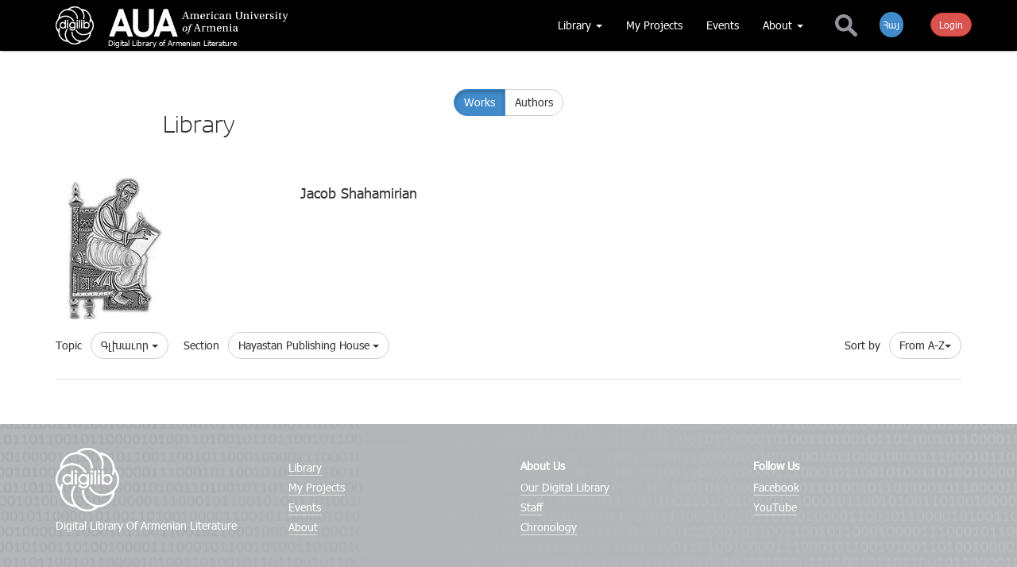

--- FILE ---
content_type: text/html;charset=UTF-8
request_url: https://www.digilib.am/en/%D5%85%D4%B1%D4%BF%D5%88%D4%B2%20%D5%87%D4%B1%D5%80%D4%B1%D5%84%D4%BB%D5%90%D4%B5%D4%B1%D5%86/library/?authorAlias=%D5%85%D4%B1%D4%BF%D5%88%D4%B2+%D5%87%D4%B1%D5%80%D4%B1%D5%84%D4%BB%D5%90%D4%B5%D4%B1%D5%86&author=161&section=67&authorAlias=%D5%85%D4%B1%D4%BF%D5%88%D4%B2+%D5%87%D4%B1%D5%80%D4%B1%D5%84%D4%BB%D5%90%D4%B5%D4%B1%D5%86&author&sort=af
body_size: 9462
content:

<!DOCTYPE html>
<html lang="hy">

<head><script type="text/javascript" src="../../../wicket/resource/org.apache.wicket.resource.JQueryResourceReference/jquery/jquery-1.10.1.min-ver-33D85132F0154466FC017DD05111873D.js"></script>
<script type="text/javascript" src="../../../wicket/resource/com.glonapp.ecomerce.web.commonresources.CommonResources/common-ver-5C842B2BBF61738026FAC3C757D30D75.js"></script>
<link rel="stylesheet" type="text/css" href="../../../wicket/resource/com.glonapp.ecomerce.web.commonresources.CommonResources/common-ver-AA21E380E91C54BB55774EB8A75CFD4F.css" />
<script type="text/javascript" src="../../../wicket/resource/com.glonapp.richwicket.resources.DcsResource/js/classy-ver-C423CDAD0C5ED1E3FEEF6375DD68649B.js"></script>
<script type="text/javascript" src="../../../wicket/resource/com.glonapp.richwicket.resources.DcsResource/js/map-ver-3A86BEABAD2B55F1F68C5CD544C70D05.js"></script>
<script type="text/javascript" src="../../../wicket/resource/com.glonapp.richwicket.resources.DcsResource/js/cookie/jquery.cookie-ver-1E3FAA7FC49484964ECAE46CA9494F35.js"></script>
<script type="text/javascript" src="../../../wicket/resource/com.glonapp.richwicket.resources.DcsResource/js/Dcs-ver-61C9BBCE46B424B27ECA021B6B1918AD.js"></script>
<script type="text/javascript" src="../../../wicket/resource/com.glonapp.richwicket.resources.DcsResource/js/CoreUtils-ver-9D0C2D2663DBC3E1DD719956FB5C785D.js"></script>
<script type="text/javascript" src="../../../wicket/resource/com.glonapp.richwicket.assets.Assets/bootstrap_3_0_3/dist/js/bootstrap.min-ver-353240AD37D1B084A53B1575F8CE57DA.js"></script>
<link rel="stylesheet" type="text/css" href="/template/comssets/css/bootstrap.min.css" />
<script type="text/javascript" src="../../../wicket/resource/org.apache.wicket.ajax.AbstractDefaultAjaxBehavior/res/js/wicket-event-jquery.min-ver-708C94775B2E1A1A39180619EFAE9145.js"></script>
<script type="text/javascript" src="../../../wicket/resource/org.apache.wicket.ajax.AbstractDefaultAjaxBehavior/res/js/wicket-ajax-jquery.min-ver-0D95C654A2A183A4FB6EAF9C6F22FE6F.js"></script>
<script type="text/javascript" src="../../../wicket/resource/com.glonapp.richwicket.components.DcsPanel/DcsPanel-ver-07908ADB45D267158F2DF4D9A9A055AB.js"></script>
<link rel="stylesheet" type="text/css" href="../../../wicket/resource/com.glonapp.richwicket.lib.components.edit.vieweditpanel.ViewEditPanel/ViewEditPanel-ver-CCC949808A8F6B149A52F284ACE98857.css" />
<script type="text/javascript" id="6314e93d-341f-458e-8bb4-86ceda442640">
/*<![CDATA[*/
$(document).ready(function(e) {window.rw__component_AjaxPostComponent_StringValueTinyMceViewEditPanel_id4 = new window.DcsPanel({"canEdit":false,"inViewMode":true,"borderColor":"#F3F3F3","isAddNew":false}, "id4");});
/*]]>*/
</script>
<script type="text/javascript" id="e731220f-897e-4fcb-bff1-ee611ee9e6a1">
/*<![CDATA[*/
$(document).ready(function(e) {window.rw__component_AjaxPostComponent_StringValueTinyMceViewEditPanel_id4.onDomReady();});
/*]]>*/
</script>
<script type="text/javascript" src="../../../wicket/resource/com.glonapp.richwicket.lib.components.ajaxwait.AjaxWaitBehaviour/AjaxWaitBehaviour-ver-A34D85D8562380A10CCB447AC13F5DC7.js"></script>
<script type="text/javascript" id="335c99cd-fae3-4ed5-a363-973a8d93ffe6">
/*<![CDATA[*/
$(document).ready(function(e) {window.rw__behaviour_AjaxWaitBehaviour_StringValueTinyMceViewEditPanel_id4 = new window.AjaxWaitBehaviour({"event":"dblclick","waiterClasses":[],"waiters":[],"eventStr":"dblclick"}, "id4");});
/*]]>*/
</script>
<script type="text/javascript" id="34d95c99-2384-4910-aba8-e26dc5f8c380">
/*<![CDATA[*/
$(document).ready(function(e) {window.rw__behaviour_AjaxWaitBehaviour_StringValueTinyMceViewEditPanel_id4.onDomReady();});
/*]]>*/
</script>
<script type="text/javascript" id="f42af990-05e8-4d42-a5ff-28902df3dbc4">
/*<![CDATA[*/
$(document).ready(function(e) {window.rw__component_AjaxPostComponent_StringValueTinyMceViewEditPanel_id5 = new window.DcsPanel({"canEdit":false,"inViewMode":true,"borderColor":"#F3F3F3","isAddNew":false}, "id5");});
/*]]>*/
</script>
<script type="text/javascript" id="5f0bd2a1-0dce-4d8a-a029-ebc53adbfd9f">
/*<![CDATA[*/
$(document).ready(function(e) {window.rw__component_AjaxPostComponent_StringValueTinyMceViewEditPanel_id5.onDomReady();});
/*]]>*/
</script>
<script type="text/javascript" id="f995c86c-745e-4a71-8fd8-3987a96330c5">
/*<![CDATA[*/
$(document).ready(function(e) {window.rw__behaviour_AjaxWaitBehaviour_StringValueTinyMceViewEditPanel_id5 = new window.AjaxWaitBehaviour({"event":"dblclick","waiterClasses":[],"waiters":[],"eventStr":"dblclick"}, "id5");});
/*]]>*/
</script>
<script type="text/javascript" id="56920562-437c-48dc-9b46-48b1b5bb2159">
/*<![CDATA[*/
$(document).ready(function(e) {window.rw__behaviour_AjaxWaitBehaviour_StringValueTinyMceViewEditPanel_id5.onDomReady();});
/*]]>*/
</script>
<script type="text/javascript" id="cf999b39-5f91-4830-8a75-17a7c0b54117">
/*<![CDATA[*/
$(document).ready(function(e) {window.rw__component_AjaxPostComponent_StringValueTinyMceViewEditPanel_id6 = new window.DcsPanel({"canEdit":false,"inViewMode":true,"borderColor":"#F3F3F3","isAddNew":false}, "id6");});
/*]]>*/
</script>
<script type="text/javascript" id="c5ed21ee-4eea-49c3-9c10-baee73d6fa2c">
/*<![CDATA[*/
$(document).ready(function(e) {window.rw__component_AjaxPostComponent_StringValueTinyMceViewEditPanel_id6.onDomReady();});
/*]]>*/
</script>
<script type="text/javascript" id="2a3b98ff-611b-479e-aa26-9a2802d99c26">
/*<![CDATA[*/
$(document).ready(function(e) {window.rw__behaviour_AjaxWaitBehaviour_StringValueTinyMceViewEditPanel_id6 = new window.AjaxWaitBehaviour({"event":"dblclick","waiterClasses":[],"waiters":[],"eventStr":"dblclick"}, "id6");});
/*]]>*/
</script>
<script type="text/javascript" id="3b27a923-86eb-4cd4-9bd4-ddb1ed84aef3">
/*<![CDATA[*/
$(document).ready(function(e) {window.rw__behaviour_AjaxWaitBehaviour_StringValueTinyMceViewEditPanel_id6.onDomReady();});
/*]]>*/
</script>
<script type="text/javascript" id="d5e5b72e-3f10-4522-a247-68b4b3e48791">
/*<![CDATA[*/
$(document).ready(function(e) {window.rw__component_AjaxPostComponent_StringValueInputViewEditPanel_id7 = new window.DcsPanel({"canEdit":false,"inViewMode":true,"borderColor":"#F3F3F3","isAddNew":false}, "id7");});
/*]]>*/
</script>
<script type="text/javascript" id="73887f92-6c8e-441c-8141-e66775ed009a">
/*<![CDATA[*/
$(document).ready(function(e) {window.rw__component_AjaxPostComponent_StringValueInputViewEditPanel_id7.onDomReady();});
/*]]>*/
</script>
<script type="text/javascript" id="4ce681e3-993e-480d-8e93-0b81034ec7b1">
/*<![CDATA[*/
$(document).ready(function(e) {window.rw__behaviour_AjaxWaitBehaviour_StringValueInputViewEditPanel_id7 = new window.AjaxWaitBehaviour({"event":"dblclick","waiterClasses":[],"waiters":[],"eventStr":"dblclick"}, "id7");});
/*]]>*/
</script>
<script type="text/javascript" id="9e1bae20-740e-473e-bfc6-ef640fef3265">
/*<![CDATA[*/
$(document).ready(function(e) {window.rw__behaviour_AjaxWaitBehaviour_StringValueInputViewEditPanel_id7.onDomReady();});
/*]]>*/
</script>
<script type="text/javascript" id="d6491c16-492b-4d9c-b2ed-6b2c6c320e6f">
/*<![CDATA[*/
$(document).ready(function(e) {window.rw__component_AjaxPostComponent_StringValueInputViewEditPanel_id8 = new window.DcsPanel({"canEdit":false,"inViewMode":true,"borderColor":"#F3F3F3","isAddNew":false}, "id8");});
/*]]>*/
</script>
<script type="text/javascript" id="f46af43e-7b87-42f0-96c5-e4c2d0e3ddc5">
/*<![CDATA[*/
$(document).ready(function(e) {window.rw__component_AjaxPostComponent_StringValueInputViewEditPanel_id8.onDomReady();});
/*]]>*/
</script>
<script type="text/javascript" id="826a2c5c-5c61-485d-aa6d-3e36ddbd296d">
/*<![CDATA[*/
$(document).ready(function(e) {window.rw__behaviour_AjaxWaitBehaviour_StringValueInputViewEditPanel_id8 = new window.AjaxWaitBehaviour({"event":"dblclick","waiterClasses":[],"waiters":[],"eventStr":"dblclick"}, "id8");});
/*]]>*/
</script>
<script type="text/javascript" id="2d971136-3b45-4131-9d97-049e00ddbdd7">
/*<![CDATA[*/
$(document).ready(function(e) {window.rw__behaviour_AjaxWaitBehaviour_StringValueInputViewEditPanel_id8.onDomReady();});
/*]]>*/
</script>
<script type="text/javascript" id="52ec7cd8-05cf-4cca-b1ec-01145646cc80">
/*<![CDATA[*/
$(document).ready(function(e) {window.rw__component_AjaxPostComponent_StringValueInputViewEditPanel_id9 = new window.DcsPanel({"canEdit":false,"inViewMode":true,"borderColor":"#F3F3F3","isAddNew":false}, "id9");});
/*]]>*/
</script>
<script type="text/javascript" id="962abf49-0708-4c53-8dcb-8be0ed637f43">
/*<![CDATA[*/
$(document).ready(function(e) {window.rw__component_AjaxPostComponent_StringValueInputViewEditPanel_id9.onDomReady();});
/*]]>*/
</script>
<script type="text/javascript" id="33877323-14dd-44a2-b821-ba485115586a">
/*<![CDATA[*/
$(document).ready(function(e) {window.rw__behaviour_AjaxWaitBehaviour_StringValueInputViewEditPanel_id9 = new window.AjaxWaitBehaviour({"event":"dblclick","waiterClasses":[],"waiters":[],"eventStr":"dblclick"}, "id9");});
/*]]>*/
</script>
<script type="text/javascript" id="b9b4d3af-3aae-4c31-9daf-c77b33c2761b">
/*<![CDATA[*/
$(document).ready(function(e) {window.rw__behaviour_AjaxWaitBehaviour_StringValueInputViewEditPanel_id9.onDomReady();});
/*]]>*/
</script>
<script type="text/javascript" src="../../../wicket/resource/com.glonapp.richwicket.bootstrap.components.modal.Popover/Popover-ver-5E5E405B3B9FBEACF9194B825D5A3354.js"></script>
<script type="text/javascript" id="23fa7e67-71d0-4fae-963c-c9e572d95f58">
/*<![CDATA[*/
$(document).ready(function(e) {window.rw__component_AjaxPostComponent_Popover_ida = new window.Popover({"componentToAttachSelector":null,"placement":"left","maxWidth":null,"minWidth":null,"hideEvent":"click","placementValue":"left","lazyLoad":false}, "ida");});
/*]]>*/
</script>
<script type="text/javascript" id="13c03911-c2a1-4800-93df-fc933aca32b0">
/*<![CDATA[*/
$(document).ready(function(e) {window.rw__component_AjaxPostComponent_Popover_ida.onDomReady();});
/*]]>*/
</script>
<script type="text/javascript" id="669927c0-09b5-4c71-881d-2ba9f66f562e">
/*<![CDATA[*/
$(document).ready(function(e) {window.rw__component_AjaxPostComponent_ModalHeaderDefaultContent_idc = new window.DcsPanel(null, "idc");});
/*]]>*/
</script>
<script type="text/javascript" id="cec6fe5d-a239-4911-b5a7-b1e98f34556c">
/*<![CDATA[*/
$(document).ready(function(e) {window.rw__component_AjaxPostComponent_ModalHeaderDefaultContent_idc.onDomReady();});
/*]]>*/
</script>
<script type="text/javascript" src="../../../wicket/resource/com.glonapp.richwicket.bootstrap.components.modal.Modal/Modal-ver-9B2BC3B0AEE86FDD8CCD0AE8D125B6C3.js"></script>
<script type="text/javascript" id="4e6f1786-fd06-4166-9f74-daed535d422e">
/*<![CDATA[*/
$(document).ready(function(e) {window.rw__component_AjaxPostComponent_Modal_idb = new window.Modal({"width":null,"lazyLoad":false}, "idb");});
/*]]>*/
</script>
<script type="text/javascript" id="b529d526-91ed-4ba5-89e1-78010810d2df">
/*<![CDATA[*/
$(document).ready(function(e) {window.rw__component_AjaxPostComponent_Modal_idb.onDomReady();});
/*]]>*/
</script>
<script type="text/javascript" id="b7ccb9b8-903d-4ef3-9ded-e6ff0e43dd27">
/*<![CDATA[*/
$(document).ready(function(e) {window.rw__component_AjaxPostComponent_ModalHeaderDefaultContent_idf = new window.DcsPanel(null, "idf");});
/*]]>*/
</script>
<script type="text/javascript" id="01f3bf11-a106-450b-91cf-20f1115d86b9">
/*<![CDATA[*/
$(document).ready(function(e) {window.rw__component_AjaxPostComponent_ModalHeaderDefaultContent_idf.onDomReady();});
/*]]>*/
</script>
<script type="text/javascript" id="14eb7b65-9bb5-4c1e-ba77-2d201eb8155e">
/*<![CDATA[*/
$(document).ready(function(e) {window.rw__component_AjaxPostComponent_Modal_ide = new window.Modal({"width":null,"lazyLoad":false}, "ide");});
/*]]>*/
</script>
<script type="text/javascript" id="7d0e3880-4cad-4ebe-85eb-62aee6f45bfb">
/*<![CDATA[*/
$(document).ready(function(e) {window.rw__component_AjaxPostComponent_Modal_ide.onDomReady();});
/*]]>*/
</script>
<script type="text/javascript" id="7a7a4cdd-3a30-4eac-9aa7-a2b4f6c950d7">
/*<![CDATA[*/
$(document).ready(function(e) {window.rw__component_AjaxPostComponent_LoginModal_id11 = new window.Modal({"width":null,"lazyLoad":false}, "id11");});
/*]]>*/
</script>
<script type="text/javascript" id="cdeb1852-bf37-4345-afef-0b51e30f5232">
/*<![CDATA[*/
$(document).ready(function(e) {window.rw__component_AjaxPostComponent_LoginModal_id11.onDomReady();});
/*]]>*/
</script>
<script type="text/javascript" id="96fef829-1726-4a50-8508-3456774225b4">
/*<![CDATA[*/
$(document).ready(function(e) {window.rw__component_AjaxPostComponent_ModalHeaderDefaultContent_id15 = new window.DcsPanel(null, "id15");});
/*]]>*/
</script>
<script type="text/javascript" id="6f49d7e5-76be-4581-85ee-0d5f5aa9c197">
/*<![CDATA[*/
$(document).ready(function(e) {window.rw__component_AjaxPostComponent_ModalHeaderDefaultContent_id15.onDomReady();});
/*]]>*/
</script>
<script type="text/javascript" id="0e1ead32-18f7-4b76-8dfe-5a81a816c69c">
/*<![CDATA[*/
$(document).ready(function(e) {window.rw__component_AjaxPostComponent_Modal_id14 = new window.Modal({"width":null,"lazyLoad":false}, "id14");});
/*]]>*/
</script>
<script type="text/javascript" id="82debd93-12c0-4642-be12-c340091db3f9">
/*<![CDATA[*/
$(document).ready(function(e) {window.rw__component_AjaxPostComponent_Modal_id14.onDomReady();});
/*]]>*/
</script>
<script type="text/javascript" id="d4ce3812-dee8-4e00-8319-3a9f99d812c7">
/*<![CDATA[*/
$(document).ready(function(e) {window.rw__component_AjaxPostComponent_ModalHeaderDefaultContent_id18 = new window.DcsPanel(null, "id18");});
/*]]>*/
</script>
<script type="text/javascript" id="56e6ad3e-798c-4d08-b708-0f3eeab33431">
/*<![CDATA[*/
$(document).ready(function(e) {window.rw__component_AjaxPostComponent_ModalHeaderDefaultContent_id18.onDomReady();});
/*]]>*/
</script>
<script type="text/javascript" id="c7249425-4aa5-49cc-a3ea-a891545df2cb">
/*<![CDATA[*/
$(document).ready(function(e) {window.rw__component_AjaxPostComponent_Modal_id17 = new window.Modal({"width":null,"lazyLoad":true}, "id17");});
/*]]>*/
</script>
<script type="text/javascript" id="8f195e5f-3a63-4e6c-8e10-c36a31192acb">
/*<![CDATA[*/
$(document).ready(function(e) {window.rw__component_AjaxPostComponent_Modal_id17.onDomReady();});
/*]]>*/
</script>
<script type="text/javascript" id="wicket-ajax-base-url">
/*<![CDATA[*/
Wicket.Ajax.baseUrl="en/%D5%85%D4%B1%D4%BF%D5%88%D4%B2%20%D5%87%D4%B1%D5%80%D4%B1%D5%84%D4%BB%D5%90%D4%B5%D4%B1%D5%86/library/?authorAlias=%D5%85%D4%B1%D4%BF%D5%88%D4%B2+%D5%87%D4%B1%D5%80%D4%B1%D5%84%D4%BB%D5%90%D4%B5%D4%B1%D5%86&amp;author=161&amp;section=67&amp;authorAlias=%D5%85%D4%B1%D4%BF%D5%88%D4%B2+%D5%87%D4%B1%D5%80%D4%B1%D5%84%D4%BB%D5%90%D4%B5%D4%B1%D5%86&amp;author&amp;sort=af";
/*]]>*/
</script>
<script type="text/javascript" >
/*<![CDATA[*/
$(document).ready(function(e) {window.rw__component_AjaxPostComponent_Modal_id17.private_ajaxPost=function (data,handlerMethod) {
var attrs = {"u":"?0-1.IBehaviorListener.8-LazyModal","c":"id17"};
var params = {'data': data,'handlerMethod': handlerMethod};
attrs.ep = params;
Wicket.Ajax.ajax(attrs);
}
;window.rw__component_AjaxPostComponent_Modal_id17.private_executeBufferedAjaxPosts();window.rw__component_AjaxPostComponent_Modal_id17.private_ajaxPostInitialized=true;});
/*]]>*/
</script>
<script type="text/javascript" id="7e6cc511-0082-4ecf-a61d-e3abd4941f6d">
/*<![CDATA[*/
$(document).ready(function(e) {window.rw__component_AjaxPostComponent_ModalHeaderDefaultContent_id1b = new window.DcsPanel(null, "id1b");});
/*]]>*/
</script>
<script type="text/javascript" id="4de1c4e6-8bb0-47b5-91bc-6f99e3d5dde3">
/*<![CDATA[*/
$(document).ready(function(e) {window.rw__component_AjaxPostComponent_ModalHeaderDefaultContent_id1b.onDomReady();});
/*]]>*/
</script>
<script type="text/javascript" id="24f19e6e-9225-4f85-908f-c6336139cd87">
/*<![CDATA[*/
$(document).ready(function(e) {window.rw__component_AjaxPostComponent_Modal_id1a = new window.Modal({"width":null,"lazyLoad":true}, "id1a");});
/*]]>*/
</script>
<script type="text/javascript" id="0d73936a-be27-44e9-978c-de3b2da10ddf">
/*<![CDATA[*/
$(document).ready(function(e) {window.rw__component_AjaxPostComponent_Modal_id1a.onDomReady();});
/*]]>*/
</script>
<script type="text/javascript" >
/*<![CDATA[*/
$(document).ready(function(e) {window.rw__component_AjaxPostComponent_Modal_id1a.private_ajaxPost=function (data,handlerMethod) {
var attrs = {"u":"?0-1.IBehaviorListener.8-lazySizedModal","c":"id1a"};
var params = {'data': data,'handlerMethod': handlerMethod};
attrs.ep = params;
Wicket.Ajax.ajax(attrs);
}
;window.rw__component_AjaxPostComponent_Modal_id1a.private_executeBufferedAjaxPosts();window.rw__component_AjaxPostComponent_Modal_id1a.private_ajaxPostInitialized=true;});
/*]]>*/
</script>
<script type="text/javascript" id="02f884e1-760e-4d9b-8238-250a33200fc9">
/*<![CDATA[*/
$(document).ready(function(e) {window.rw__component_AjaxPostComponent_ViewEditPanelWithControls_id1e = new window.DcsPanel({"canEdit":false,"inViewMode":true,"borderColor":"#F3F3F3","isAddNew":false}, "id1e");});
/*]]>*/
</script>
<script type="text/javascript" id="3f05fe0c-2cd1-43b7-b114-f217eddb72a9">
/*<![CDATA[*/
$(document).ready(function(e) {window.rw__component_AjaxPostComponent_ViewEditPanelWithControls_id1e.onDomReady();});
/*]]>*/
</script>
<script type="text/javascript" id="d5abaa3d-7bd3-45e3-9cc5-91c3e3736455">
/*<![CDATA[*/
$(document).ready(function(e) {window.rw__behaviour_AjaxWaitBehaviour_ViewEditPanelWithControls_id1e = new window.AjaxWaitBehaviour({"event":"dblclick","waiterClasses":[],"waiters":[],"eventStr":"dblclick"}, "id1e");});
/*]]>*/
</script>
<script type="text/javascript" id="bba49f61-f26d-44ad-ae7b-4922718fe353">
/*<![CDATA[*/
$(document).ready(function(e) {window.rw__behaviour_AjaxWaitBehaviour_ViewEditPanelWithControls_id1e.onDomReady();});
/*]]>*/
</script>
<script type="text/javascript" id="67d7b913-da33-47b8-af41-9ef1b41570e5">
/*<![CDATA[*/
$(document).ready(function(e) {window.rw__component_AjaxPostComponent_StringValueTinyMceViewEditPanel_id20 = new window.DcsPanel({"canEdit":false,"inViewMode":true,"borderColor":"#F3F3F3","isAddNew":false}, "id20");});
/*]]>*/
</script>
<script type="text/javascript" id="27dd7717-fd7d-42bf-9394-4bc09388c8ca">
/*<![CDATA[*/
$(document).ready(function(e) {window.rw__component_AjaxPostComponent_StringValueTinyMceViewEditPanel_id20.onDomReady();});
/*]]>*/
</script>
<script type="text/javascript" id="f8ff1fa2-bc0b-4bef-84fc-def26c92d093">
/*<![CDATA[*/
$(document).ready(function(e) {window.rw__behaviour_AjaxWaitBehaviour_StringValueTinyMceViewEditPanel_id20 = new window.AjaxWaitBehaviour({"event":"dblclick","waiterClasses":[],"waiters":[],"eventStr":"dblclick"}, "id20");});
/*]]>*/
</script>
<script type="text/javascript" id="5e98e9da-dd98-450c-9089-67798a39b094">
/*<![CDATA[*/
$(document).ready(function(e) {window.rw__behaviour_AjaxWaitBehaviour_StringValueTinyMceViewEditPanel_id20.onDomReady();});
/*]]>*/
</script>
<script type="text/javascript" id="4865bfb5-7958-4c50-a01b-8226bc444905">
/*<![CDATA[*/
$(document).ready(function(e) {window.rw__component_AjaxPostComponent_StringValueTinyMceViewEditPanel_id21 = new window.DcsPanel({"canEdit":false,"inViewMode":true,"borderColor":"#F3F3F3","isAddNew":false}, "id21");});
/*]]>*/
</script>
<script type="text/javascript" id="6a3d70a2-7a5d-440b-ac1e-13cc995a776f">
/*<![CDATA[*/
$(document).ready(function(e) {window.rw__component_AjaxPostComponent_StringValueTinyMceViewEditPanel_id21.onDomReady();});
/*]]>*/
</script>
<script type="text/javascript" id="8fc6a3de-effb-4a11-a817-819587342145">
/*<![CDATA[*/
$(document).ready(function(e) {window.rw__behaviour_AjaxWaitBehaviour_StringValueTinyMceViewEditPanel_id21 = new window.AjaxWaitBehaviour({"event":"dblclick","waiterClasses":[],"waiters":[],"eventStr":"dblclick"}, "id21");});
/*]]>*/
</script>
<script type="text/javascript" id="3f84ee9d-3c3f-4b65-9ec6-020365203ee0">
/*<![CDATA[*/
$(document).ready(function(e) {window.rw__behaviour_AjaxWaitBehaviour_StringValueTinyMceViewEditPanel_id21.onDomReady();});
/*]]>*/
</script>
<script type="text/javascript" id="36f8cefa-e31e-4ea7-89a8-f9cd99511412">
/*<![CDATA[*/
$(document).ready(function(e) {window.rw__component_AjaxPostComponent_StringValueTinyMceViewEditPanel_id25 = new window.DcsPanel({"canEdit":false,"inViewMode":true,"borderColor":"#F3F3F3","isAddNew":false}, "id25");});
/*]]>*/
</script>
<script type="text/javascript" id="133905ca-7fb4-41f9-bb28-986881059570">
/*<![CDATA[*/
$(document).ready(function(e) {window.rw__component_AjaxPostComponent_StringValueTinyMceViewEditPanel_id25.onDomReady();});
/*]]>*/
</script>
<script type="text/javascript" id="9933366e-7301-4c22-89a7-1c58f17f5e4b">
/*<![CDATA[*/
$(document).ready(function(e) {window.rw__behaviour_AjaxWaitBehaviour_StringValueTinyMceViewEditPanel_id25 = new window.AjaxWaitBehaviour({"event":"dblclick","waiterClasses":[],"waiters":[],"eventStr":"dblclick"}, "id25");});
/*]]>*/
</script>
<script type="text/javascript" id="9e988cd6-1121-4fed-bfba-f4399b18a8b9">
/*<![CDATA[*/
$(document).ready(function(e) {window.rw__behaviour_AjaxWaitBehaviour_StringValueTinyMceViewEditPanel_id25.onDomReady();});
/*]]>*/
</script>
<script type="text/javascript" id="8f1fa749-f04f-4dc2-851e-ba2dd03556ec">
/*<![CDATA[*/
$(document).ready(function(e) {window.rw__component_AjaxPostComponent_ViewEditPanelWithControls_id23 = new window.DcsPanel({"canEdit":false,"inViewMode":true,"borderColor":"#F3F3F3","isAddNew":true}, "id23");});
/*]]>*/
</script>
<script type="text/javascript" id="dca8a505-c952-453a-8baa-b5688f9527d1">
/*<![CDATA[*/
$(document).ready(function(e) {window.rw__component_AjaxPostComponent_ViewEditPanelWithControls_id23.onDomReady();});
/*]]>*/
</script>
<script type="text/javascript" id="a9e946bd-7f33-4c4e-b804-898b9bb8abee">
/*<![CDATA[*/
$(document).ready(function(e) {window.rw__behaviour_AjaxWaitBehaviour_ViewEditPanelWithControls_id23 = new window.AjaxWaitBehaviour({"event":"dblclick","waiterClasses":[],"waiters":[],"eventStr":"dblclick"}, "id23");});
/*]]>*/
</script>
<script type="text/javascript" id="948543af-68c9-4146-b99a-a3c0f8be3e52">
/*<![CDATA[*/
$(document).ready(function(e) {window.rw__behaviour_AjaxWaitBehaviour_ViewEditPanelWithControls_id23.onDomReady();});
/*]]>*/
</script>

    <meta charset="utf-8">
    <meta name="viewport" content="width=device-width, initial-scale=1.0">
    <meta name="description" content="">
    <meta name="author" content="">
    <link href="../../../template/comssets/css/pe-icon-7-stroke.css" rel="stylesheet">
    <link href="../../../template/comssets/css/font-awesome.min.css" rel="stylesheet">
    <link href="../../../template/comssets/css/carousel.css" rel="stylesheet">
    <link href="../../../template/comssets/css/style.css" rel="stylesheet">
    <link rel="shortcut icon" href="../../../template/comssets/bootstrap-3.0.3/docs-assets/ico/favicon.png">

    <!--[if IE]>
    <script src="https://cdn.jsdelivr.net/html5shiv/3.7.2/html5shiv.min.js"></script>
    <script src="https://cdn.jsdelivr.net/respond/1.4.2/respond.min.js"></script>
    <![endif]-->
    <script type="text/javascript" src="../../../template/comssets/js/scripts.js"></script>
    <!-- favicon -->
    <link rel="apple-touch-icon" sizes="57x57" href="/apple-icon-57x57.png">
    <link rel="apple-touch-icon" sizes="60x60" href="/apple-icon-60x60.png">
    <link rel="apple-touch-icon" sizes="72x72" href="/apple-icon-72x72.png">
    <link rel="apple-touch-icon" sizes="76x76" href="/apple-icon-76x76.png">
    <link rel="apple-touch-icon" sizes="114x114" href="/apple-icon-114x114.png">
    <link rel="apple-touch-icon" sizes="120x120" href="/apple-icon-120x120.png">
    <link rel="apple-touch-icon" sizes="144x144" href="/apple-icon-144x144.png">
    <link rel="apple-touch-icon" sizes="152x152" href="/apple-icon-152x152.png">
    <link rel="apple-touch-icon" sizes="180x180" href="/apple-icon-180x180.png">
    <link rel="icon" type="image/png" sizes="192x192"  href="/android-icon-192x192.png">
    <link rel="icon" type="image/png" sizes="32x32" href="/favicon-32x32.png">
    <link rel="icon" type="image/png" sizes="96x96" href="/favicon-96x96.png">
    <link rel="icon" type="image/png" sizes="16x16" href="/favicon-16x16.png">
    <link rel="manifest" href="/manifest.json">
    <meta name="msapplication-TileColor" content="#ffffff">
    <meta name="msapplication-TileImage" content="/ms-icon-144x144.png">
    <meta name="theme-color" content="#ffffff">

<link rel="stylesheet" type="text/css" href="../../../customcss.css?q=1769748850857" />
<link rel="stylesheet" type="text/css" href="../../../wicket/resource/com.glonapp.ecomerce.web.lib.LibResource/snapjs/lib/snap-ver-D3626DCC5F61C69DE9D156DF1CFDBC63.css" />
<script type="text/javascript" src="../../../wicket/resource/com.glonapp.ecomerce.web.lib.LibResource/snapjs/lib/snap-ver-17FC2C96B7B43F84DDB4260A446A8B36.js"></script>
<meta property="og:image" content="http://www.digilib.am/template/comssets/img/dg_share.png" /><meta property="og:title" content="ՅԱԿՈԲ ՇԱՀԱՄԻՐԵԱՆ - books" /><meta property="og:description" content="ՅԱԿՈԲ ՇԱՀԱՄԻՐԵԱՆ - books" /><meta property="og:type" content="website" /><meta property="og:url" content="http://www.digilib.am/en/%D5%85%D4%B1%D4%BF%D5%88%D4%B2%20%D5%87%D4%B1%D5%80%D4%B1%D5%84%D4%BB%D5%90%D4%B5%D4%B1%D5%86/library/" /><meta property="fb:app_id" content="188794084837155" /><script type="text/javascript" src="../../../wicket/resource/com.glonapp.ecomerce.web.SiteBasePage/SiteBasePage-ver-C98917665223782A0F7700887FAA3F86.js"></script>
<script type="text/javascript" id="d4902279-1b5d-4bf2-9f29-99319c156c7d">
/*<![CDATA[*/
$(document).ready(function(e) {window.rw__component_AjaxPostComponent_ProductsListPage_id1 = new window.SiteBasePage(null, "id1");});
/*]]>*/
</script>
<script type="text/javascript" id="2f4e01fa-0fa2-4986-b5dd-dc0ef302fc8b">
/*<![CDATA[*/
$(document).ready(function(e) {window.rw__component_AjaxPostComponent_ProductsListPage_id1.onDomReady();CoreUtils.contextPath='';initGlobals();});
/*]]>*/
</script>
<link rel="stylesheet" type="text/css" href="../../../wicket/resource/com.glonapp.richwicket.bootstrap.behaviours.scrolltop.ScrollTopBehaviour/lib/scrollTop-ver-A96248B1B5AFBD52C4E75FB067E96928.css" />
<link rel="stylesheet" type="text/css" href="../../../wicket/resource/com.glonapp.richwicket.assets.Assets/bootstrap_3_0_3/dist/css/font-awesome.min-ver-04425BBDC6243FC6E54BF8984FE50330.css" />
<script type="text/javascript" src="../../../wicket/resource/com.glonapp.richwicket.bootstrap.behaviours.scrolltop.ScrollTopBehaviour/ScrollTopBehaviour-ver-AD7843D8A59051F11203587E4C5DCA89.js"></script>
<script type="text/javascript" id="21dc97eb-9fb2-4b77-b8d4-36595f623f72">
/*<![CDATA[*/
$(document).ready(function(e) {window.rw__behaviour_ScrollTopBehaviour_ProductsListPage_id1 = new window.ScrollTopBehaviour(null, "id1");});
/*]]>*/
</script>
<script type="text/javascript" id="dabbe5e3-a082-483e-8868-94cfd19fbbdd">
/*<![CDATA[*/
$(document).ready(function(e) {window.rw__behaviour_ScrollTopBehaviour_ProductsListPage_id1.onDomReady();});
/*]]>*/
</script>
<script type="text/javascript" src="../../../wicket/resource/com.glonapp.richwicket.bootstrap.components.seo.SeoBehaviour/SeoBehaviour-ver-FEA9F5B0CF08374F35108701CFEE280F.js"></script>
<script type="text/javascript" id="23e895f5-7def-4f72-9bc0-96f4ba46fdcd">
/*<![CDATA[*/
$(document).ready(function(e) {window.rw__behaviour_SeoBehaviour_ProductsListPage_id1 = new window.SeoBehaviour(null, "id1");});
/*]]>*/
</script>
<script type="text/javascript" id="23b7819d-58aa-4744-bd04-bc24fd081ebf">
/*<![CDATA[*/
$(document).ready(function(e) {window.rw__behaviour_SeoBehaviour_ProductsListPage_id1.onDomReady();});
/*]]>*/
</script>
<meta http-equiv="Content-Type" content="text/html; charset=utf-8" /><title>ՅԱԿՈԲ ՇԱՀԱՄԻՐԵԱՆ - books</title><meta name="robots" content="index, follow" /><meta name="description" content="ՅԱԿՈԲ ՇԱՀԱՄԻՐԵԱՆ - books" /><script type="text/javascript" >
/*<![CDATA[*/
$(document).ready(function(e) {window.rw__component_AjaxPostComponent_ProductsListPage_id1.private_ajaxPost=function (data,handlerMethod) {
var attrs = {"u":"?0-1.IBehaviorListener.21-"};
var params = {'data': data,'handlerMethod': handlerMethod};
attrs.ep = params;
Wicket.Ajax.ajax(attrs);
}
;window.rw__component_AjaxPostComponent_ProductsListPage_id1.private_executeBufferedAjaxPosts();window.rw__component_AjaxPostComponent_ProductsListPage_id1.private_ajaxPostInitialized=true;});
/*]]>*/
</script>
<script type="text/javascript" >
/*<![CDATA[*/
Wicket.Event.add(window, "domready", function(event) { 
Wicket.Ajax.ajax({"u":"?0-1.IBehaviorListener.0-menus-topMenus-container-panel-topMenus-1-link","e":"click","c":"id2b"});;
Wicket.Ajax.ajax({"u":"?0-1.IBehaviorListener.0-menus-search","e":"click","c":"id2c"});;
Wicket.Ajax.ajax({"u":"?0-1.IBehaviorListener.0-menus-loginButtonFragment-login","e":"click","c":"id2d"});;
;});
/*]]>*/
</script>
</head>

<body>
<!-- Fixed navbar -->
<div class="navbar navbar-default navbar-fixed-top" role="navigation">
    <div class="container" id="id1d">
    <div class="navbar-header digilib--navbar-header">
        <button type="button" class="navbar-toggle" data-toggle="collapse" data-target=".navbar-collapse"> <span class="sr-only">Toggle navigation</span>  <span class="icon-bar"></span>  <span class="icon-bar"></span>  <span class="icon-bar"></span>
        </button>
        <a class="navbar-brand" href="/">
            <img src="/template/comssets/img/logo.png" alt="logo" class="navbar-brand-logo" width="48px">
        </a>
        <div class="navbar-left digilib--navbar-header-description">
            <div class="visible-lg MarkupContainer DcsPanel ViewEditPanel ViewEditPanelWithControls LocalizedTextViewEditPanel StringValueViewEditBasePanel StringValueTinyMceViewEditPanel MarkupContainer DcsPanel ViewEditPanel ViewEditPanelWithControls LocalizedTextViewEditPanel StringValueViewEditBasePanel StringValueTinyMceViewEditPanel" id="id20">
    
    <div id="id2e" style="display:none"></div>

    <div>
        <div><a title="AUA" href="http://www.aua.am" target="_blank"><img src="/image/image/AUA_Rl_RGB_ENG_White_crop.png" border="0" width="228" height="37" /></a><br /> <span>Digital Library of&nbsp;Armenian Literature</span></div>
    </div>
</div>
        </div>
        <div class="navbar-left digilib--navbar-header-description">
            <div class="visible-xs visible-sm visible-md MarkupContainer DcsPanel ViewEditPanel ViewEditPanelWithControls LocalizedTextViewEditPanel StringValueViewEditBasePanel StringValueTinyMceViewEditPanel MarkupContainer DcsPanel ViewEditPanel ViewEditPanelWithControls LocalizedTextViewEditPanel StringValueViewEditBasePanel StringValueTinyMceViewEditPanel" id="id21">
    
    <div id="id2f" style="display:none"></div>

    <div>
        <div><br /> <span class="aua">AUA</span></div>
    </div>
</div>
        </div>
    </div>
    <div class="navbar-collapse collapse">

        <div class="nav navbar-nav navbar-right diglib--header-right">
            <div class="col-md-4 col-lg-4 col-sm-4 digilib--search-lupa" style="float:left;">
                <div class="navbar-admin-menu" style="margin-top: 18px;">
                    <a style="margin-left: 10px;" id="id2c" href="javascript:;"><img src="/template/comssets/img/search-icon-th.png" width="28"></a>
                </div>
            </div>
            <div class="col-md-4 col-lg-4 col-sm-4" style="float:left;">
                <div class="navbar-admin-menu" style="margin-top: 10px; margin-bottom: 10px;" id="id22">
    <ul class="nav lang-pills">
        <li class="btn-sm digilib--langiage-bar-item active"><a href="https://www.digilib.am/en/%D5%85%D4%B1%D4%BF%D5%88%D4%B2%20%D5%87%D4%B1%D5%80%D4%B1%D5%84%D4%BB%D5%90%D4%B5%D4%B1%D5%86/library/?section=67&amp;sort=af">Հայ</a>
        </li>
    </ul>
</div>
            </div>
            <div class="col-md-4 col-lg-4 col-sm-4" style="float:left;">
                
                    <a class="navbar-btn btn btn-round btn-sm btn-danger" href="javascript:;" role="button" data-toggle="modal" data-target="#myModal" id="id2d">
                        Login
                    </a>
                
                
            </div>
        </div>

        <div id="id1e" class="MarkupContainer DcsPanel ViewEditPanel ViewEditPanelWithControls MarkupContainer DcsPanel ViewEditPanel ViewEditPanelWithControls">
    
    <div id="id30" style="display:none"></div>

    <div>
        <div id="id1f">
    <ul class="nav navbar-nav">
        <li class="dropdown">
            <a href="https://www.digilib.am/en/%D5%85%D4%B1%D4%BF%D5%88%D4%B2%20%D5%87%D4%B1%D5%80%D4%B1%D5%84%D4%BB%D5%90%D4%B5%D4%B1%D5%86/library/?siteMapItem=lib" class="dropdown-toggle" data-toggle="dropdown">
                <span>Library</span>
                <b class="caret"></b>
            </a>
            
                <ul class="dropdown-menu">
                    <li class="site-map-item-list-item dropdown-header">
                        
                        
                        <span>Themes</span>
                    </li><li class="site-map-item-list-item">
                        
                        <a class="zibil" href="https://www.digilib.am/en/library/all">All</a>
                        
                    </li><li class="site-map-item-list-item">
                        
                        <a class="zibil" href="https://www.digilib.am/en/library/%D5%8A%D5%A1%D5%BF%D5%B4%D5%A1%D5%A3%D6%80%D5%B8%D6%82%D5%A9%D5%AB%D6%82%D5%B6">Historiography</a>
                        
                    </li><li class="site-map-item-list-item">
                        
                        <a class="zibil" href="https://www.digilib.am/en/library/Philosophy">Philosophy</a>
                        
                    </li><li class="site-map-item-list-item">
                        
                        <a class="zibil" href="https://www.digilib.am/en/library/Theology">Theology</a>
                        
                    </li><li class="site-map-item-list-item">
                        
                        <a class="zibil" href="https://www.digilib.am/en/library/Pedagogy">Pedagogy</a>
                        
                    </li><li class="site-map-item-list-item">
                        
                        <a class="zibil" href="https://www.digilib.am/en/library/Law">Law</a>
                        
                    </li><li class="site-map-item-list-item">
                        
                        <a class="zibil" href="https://www.digilib.am/en/library/Sciences">Sciences</a>
                        
                    </li><li class="site-map-item-list-item">
                        
                        <a class="zibil" href="https://www.digilib.am/en/library/%D4%BC%D5%A5%D5%A6%D5%B8%D6%82%D5%A1%D5%A2%D5%A1%D5%B6%D5%B8%D6%82%D5%A9%D5%AB%D6%82%D5%B6">Linguistics</a>
                        
                    </li><li class="site-map-item-list-item">
                        
                        <a class="zibil" href="https://www.digilib.am/en/library/Ethnography">Ethnography</a>
                        
                    </li><li class="site-map-item-list-item">
                        
                        <a class="zibil" href="https://www.digilib.am/en/library/Health">Health</a>
                        
                    </li><li class="site-map-item-list-item">
                        
                        <a class="zibil" href="https://www.digilib.am/en/library/Geography">Geography</a>
                        
                    </li><li class="site-map-item-list-item">
                        
                        <a class="zibil" href="https://www.digilib.am/en/library/%D5%88%D6%82%D5%B2%D5%A5%D5%A3%D6%80%D5%B8%D6%82%D5%A9%D5%AB%D6%82%D5%B6%D5%B6%D5%A5%D6%80%20%D5%A5%D6%82%20%D5%B8%D6%82%D5%AD%D5%BF%D5%A1%D5%A3%D5%B6%D5%A1%D6%81%D5%B8%D6%82%D5%A9%D5%AB%D6%82%D5%B6%D5%B6%D5%A5%D6%80">Travel Notes</a>
                        
                    </li><li class="site-map-item-list-item">
                        
                        <a class="zibil" href="https://www.digilib.am/en/library/%D4%B9%D5%B2%D5%A9%D5%A5%D6%80,%20%D5%B6%D5%A1%D5%B4%D5%A1%D5%AF%D5%B6%D5%A5%D6%80,%20%D5%AF%D5%B8%D5%B6%D5%A4%D5%A1%D5%AF%D5%B6%D5%A5%D6%80">Epistles</a>
                        
                    </li><li class="site-map-item-list-item">
                        
                        <a class="zibil" href="https://www.digilib.am/en/library/%D4%B3%D5%A5%D5%B2%D5%A1%D6%80%D5%B8%D6%82%D5%A5%D5%BD%D5%BF%D5%A1%D5%AF%D5%A1%D5%B6%20%D5%A3%D6%80%D5%A1%D5%AF%D5%A1%D5%B6%D5%B8%D6%82%D5%A9%D5%AB%D6%82%D5%B6">Fiction</a>
                        
                    </li><li class="site-map-item-list-item">
                        
                        <a class="zibil" href="https://www.digilib.am/en/library/%D4%B9%D5%A1%D6%80%D5%A3%D5%B4%D5%A1%D5%B6%D5%A1%D5%AF%D5%A1%D5%B6%20%D5%A3%D6%80%D5%A1%D5%AF%D5%A1%D5%B6%D5%B8%D6%82%D5%A9%D5%AB%D6%82%D5%B6">Translated Works</a>
                        
                    </li><li class="site-map-item-list-item">
                        
                        <a class="zibil" href="https://www.digilib.am/en/library/Publicism">Publicism</a>
                        
                    </li><li class="site-map-item-list-item">
                        
                        <a class="zibil" href="https://www.digilib.am/en/library/%D5%95%D5%BF%D5%A1%D6%80%D5%A1%D5%AC%D5%A5%D5%A6%D5%B8%D6%82%20%D5%B0%D5%A1%D5%B5%20%D5%B0%D5%A5%D5%B2%D5%AB%D5%B6%D5%A1%D5%AF%D5%B6%D5%A5%D6%80">Foreign Language Armenian Authors</a>
                        
                    </li><li class="site-map-item-list-item">
                        
                        <a class="zibil" href="https://www.digilib.am/en/library/%D5%8F%D5%B6%D5%BF%D5%A5%D5%BD%D5%B8%D6%82%D5%A9%D5%AB%D6%82%D5%B6">Economy</a>
                        
                    </li><li class="site-map-item-list-item divider">
                        
                        
                        <span></span>
                    </li><li class="site-map-item-list-item dropdown-header">
                        
                        
                        <span>Authors</span>
                    </li><li class="site-map-item-list-item">
                        
                        <a class="zibil" href="https://www.digilib.am/en/%D5%85%D4%B1%D4%BF%D5%88%D4%B2%20%D5%87%D4%B1%D5%80%D4%B1%D5%84%D4%BB%D5%90%D4%B5%D4%B1%D5%86/library/?siteMapItem=authors">All Authors</a>
                        
                    </li>
                </ul>
            
            
        </li><li>
            <a id="id2b" href="javascript:;">
                <span>My Projects</span>
                
            </a>
            
            
        </li><li>
            <a href="https://www.digilib.am/en/news">
                <span>Events</span>
                
            </a>
            
            
        </li><li class="hidden-sm dropdown">
            <a href="https://www.digilib.am/en/about/about" class="dropdown-toggle" data-toggle="dropdown">
                <span>About</span>
                <b class="caret"></b>
            </a>
            
                <ul class="dropdown-menu">
                    <li class="site-map-item-list-item">
                        
                        <a class="zibil" href="https://www.digilib.am/en/about/site">Our Digital Library</a>
                        
                    </li><li class="site-map-item-list-item">
                        
                        <a class="zibil" href="https://www.digilib.am/en/about/staff">Staff</a>
                        
                    </li><li class="site-map-item-list-item">
                        
                        <a class="zibil" href="https://www.digilib.am/en/about/history-chronology">Chronology</a>
                        
                    </li>
                </ul>
            
            
        </li>
    </ul>
</div>
    </div>
</div>
    </div>
</div>
</div>

<div id="slideIt" class="digilib--snap-content">


    <div class="container book-list">
        <div class="row">
            <div class="col-sm-4">
                <h1>Library</h1>
            </div>
            
            <div class="col-sm-4">
                <div class="center-block text-center tm20">
                    <div class="btn-group">
                        <a type="button" class="btn btn-round active btn-primary" href="https://www.digilib.am/en/library/all">Works</a>
                        <a type="button" class="btn btn-round btn-default" href="https://www.digilib.am/en/authors">Authors</a>
                    </div>
                </div>
            </div>
            
        </div>
    </div>
    <div class="container book-list">
        
    <div id="id23" class="MarkupContainer DcsPanel ViewEditPanel ViewEditPanelWithControls MarkupContainer DcsPanel ViewEditPanel ViewEditPanelWithControls">
    
    <div id="id31" style="display:none"></div>

    <div>
        <div id="id24">
    <div>
    
        <div class="filter-panel tm20 bm30">
            
    <div class="container">
        <div class="row clearfix">
            <div class="col-md-3 column">
                <div id="id29">
<div id="id2a">
    <img src="/template/comssets/img/default_author.jpg">
</div>
</div>
                <!--<a wicket:id="name"></a>-->
            </div>
            <div class="col-md-9 column">
                <h4>Jacob Shahamirian</h4>
                <div></div>
            </div>
        </div>
    </div>

            <div class="filter-panel-body">
                <div class="row">
                    <div class="col-md-8 col-sm-6">
                        <div class="nowrap">
                        <div class="btn-group rm7">Topic</div>
                        
    <div class="btn-group rm15">
        <button type="button" class="btn btn-default dropdown-toggle btn-round" data-toggle="dropdown">Գլխաւոր <span class="caret"></span>
        </button>
        <ul class="dropdown-menu" role="menu">
            <li><a href="https://www.digilib.am/en/%D5%85%D4%B1%D4%BF%D5%88%D4%B2%20%D5%87%D4%B1%D5%80%D4%B1%D5%84%D4%BB%D5%90%D4%B5%D4%B1%D5%86/library/?section=67">All</a>
            </li><li><a href="https://www.digilib.am/en/%D5%85%D4%B1%D4%BF%D5%88%D4%B2%20%D5%87%D4%B1%D5%80%D4%B1%D5%84%D4%BB%D5%90%D4%B5%D4%B1%D5%86/library/?section=67">Historiography</a>
            </li><li><a href="https://www.digilib.am/en/%D5%85%D4%B1%D4%BF%D5%88%D4%B2%20%D5%87%D4%B1%D5%80%D4%B1%D5%84%D4%BB%D5%90%D4%B5%D4%B1%D5%86/library/?section=67">Philosophy</a>
            </li><li><a href="https://www.digilib.am/en/%D5%85%D4%B1%D4%BF%D5%88%D4%B2%20%D5%87%D4%B1%D5%80%D4%B1%D5%84%D4%BB%D5%90%D4%B5%D4%B1%D5%86/library/?section=67">Theology</a>
            </li><li><a href="https://www.digilib.am/en/%D5%85%D4%B1%D4%BF%D5%88%D4%B2%20%D5%87%D4%B1%D5%80%D4%B1%D5%84%D4%BB%D5%90%D4%B5%D4%B1%D5%86/library/?section=67">Pedagogy</a>
            </li><li><a href="https://www.digilib.am/en/%D5%85%D4%B1%D4%BF%D5%88%D4%B2%20%D5%87%D4%B1%D5%80%D4%B1%D5%84%D4%BB%D5%90%D4%B5%D4%B1%D5%86/library/?section=67">Law</a>
            </li><li><a href="https://www.digilib.am/en/%D5%85%D4%B1%D4%BF%D5%88%D4%B2%20%D5%87%D4%B1%D5%80%D4%B1%D5%84%D4%BB%D5%90%D4%B5%D4%B1%D5%86/library/?section=67">Sciences</a>
            </li><li><a href="https://www.digilib.am/en/%D5%85%D4%B1%D4%BF%D5%88%D4%B2%20%D5%87%D4%B1%D5%80%D4%B1%D5%84%D4%BB%D5%90%D4%B5%D4%B1%D5%86/library/?section=67">Linguistics</a>
            </li><li><a href="https://www.digilib.am/en/%D5%85%D4%B1%D4%BF%D5%88%D4%B2%20%D5%87%D4%B1%D5%80%D4%B1%D5%84%D4%BB%D5%90%D4%B5%D4%B1%D5%86/library/?section=67">Ethnography</a>
            </li><li><a href="https://www.digilib.am/en/%D5%85%D4%B1%D4%BF%D5%88%D4%B2%20%D5%87%D4%B1%D5%80%D4%B1%D5%84%D4%BB%D5%90%D4%B5%D4%B1%D5%86/library/?section=67">Health</a>
            </li><li><a href="https://www.digilib.am/en/%D5%85%D4%B1%D4%BF%D5%88%D4%B2%20%D5%87%D4%B1%D5%80%D4%B1%D5%84%D4%BB%D5%90%D4%B5%D4%B1%D5%86/library/?section=67">Geography</a>
            </li><li><a href="https://www.digilib.am/en/%D5%85%D4%B1%D4%BF%D5%88%D4%B2%20%D5%87%D4%B1%D5%80%D4%B1%D5%84%D4%BB%D5%90%D4%B5%D4%B1%D5%86/library/?section=67">Travel Notes</a>
            </li><li><a href="https://www.digilib.am/en/%D5%85%D4%B1%D4%BF%D5%88%D4%B2%20%D5%87%D4%B1%D5%80%D4%B1%D5%84%D4%BB%D5%90%D4%B5%D4%B1%D5%86/library/?section=67">Epistles</a>
            </li><li><a href="https://www.digilib.am/en/%D5%85%D4%B1%D4%BF%D5%88%D4%B2%20%D5%87%D4%B1%D5%80%D4%B1%D5%84%D4%BB%D5%90%D4%B5%D4%B1%D5%86/library/?section=67">Fiction</a>
            </li><li><a href="https://www.digilib.am/en/%D5%85%D4%B1%D4%BF%D5%88%D4%B2%20%D5%87%D4%B1%D5%80%D4%B1%D5%84%D4%BB%D5%90%D4%B5%D4%B1%D5%86/library/?section=67">Translated Works</a>
            </li><li><a href="https://www.digilib.am/en/%D5%85%D4%B1%D4%BF%D5%88%D4%B2%20%D5%87%D4%B1%D5%80%D4%B1%D5%84%D4%BB%D5%90%D4%B5%D4%B1%D5%86/library/?section=67">Publicism</a>
            </li><li><a href="https://www.digilib.am/en/%D5%85%D4%B1%D4%BF%D5%88%D4%B2%20%D5%87%D4%B1%D5%80%D4%B1%D5%84%D4%BB%D5%90%D4%B5%D4%B1%D5%86/library/?section=67">Foreign Language Armenian Authors</a>
            </li><li><a href="https://www.digilib.am/en/%D5%85%D4%B1%D4%BF%D5%88%D4%B2%20%D5%87%D4%B1%D5%80%D4%B1%D5%84%D4%BB%D5%90%D4%B5%D4%B1%D5%86/library/?section=67">Economy</a>
            </li><li><a href="https://www.digilib.am/en/%D5%85%D4%B1%D4%BF%D5%88%D4%B2%20%D5%87%D4%B1%D5%80%D4%B1%D5%84%D4%BB%D5%90%D4%B5%D4%B1%D5%86/library/?section=67">Directories</a>
            </li><li><a href="https://www.digilib.am/en/%D5%85%D4%B1%D4%BF%D5%88%D4%B2%20%D5%87%D4%B1%D5%80%D4%B1%D5%84%D4%BB%D5%90%D4%B5%D4%B1%D5%86/library/?siteMapItem=3e046509-d8fe-4d95-a6f7-377ad7c16220&amp;section=67">Բոլոր թեմաները</a>
            </li><li><a href="https://www.digilib.am/en/%D5%85%D4%B1%D4%BF%D5%88%D4%B2%20%D5%87%D4%B1%D5%80%D4%B1%D5%84%D4%BB%D5%90%D4%B5%D4%B1%D5%86/library/?siteMapItem=5b09c0ec-3499-4691-97b9-471fbcd2cd8a&amp;section=67">Authors</a>
            </li><li><a href="https://www.digilib.am/en/%D5%85%D4%B1%D4%BF%D5%88%D4%B2%20%D5%87%D4%B1%D5%80%D4%B1%D5%84%D4%BB%D5%90%D4%B5%D4%B1%D5%86/library/?siteMapItem=authors&amp;section=67">All Authors</a>
            </li>
        </ul>
    </div>

                        </div>
                        <div class="nowrap">
                        <div class="btn-group rm7">Section</div>
                        <div class="btn-group rm15" id="id28">

    <button type="button" class="btn btn-default dropdown-toggle btn-round" data-toggle="dropdown">
        Hayastan Publishing House
        <span class="caret"></span>
    </button>
    <ul class="dropdown-menu" role="menu">
        <li><a href="https://www.digilib.am/en/library/all">
            All
        </a>
        </li>
        <li>
            
            <a href="https://www.digilib.am/en/%D5%85%D4%B1%D4%BF%D5%88%D4%B2%20%D5%87%D4%B1%D5%80%D4%B1%D5%84%D4%BB%D5%90%D4%B5%D4%B1%D5%86/library/?authorAlias=%D5%85%D4%B1%D4%BF%D5%88%D4%B2+%D5%87%D4%B1%D5%80%D4%B1%D5%84%D4%BB%D5%90%D4%B5%D4%B1%D5%86&amp;author=161&amp;authorAlias=%D5%85%D4%B1%D4%BF%D5%88%D4%B2+%D5%87%D4%B1%D5%80%D4%B1%D5%84%D4%BB%D5%90%D4%B5%D4%B1%D5%86&amp;author&amp;sort=af&amp;authorAlias=%D5%85%D4%B1%D4%BF%D5%88%D4%B2+%D5%87%D4%B1%D5%80%D4%B1%D5%84%D4%BB%D5%90%D4%B5%D4%B1%D5%86&amp;author&amp;section=53">Western Armenian And Diaspora Literature</a>
        </li><li>
            
            <a href="https://www.digilib.am/en/%D5%85%D4%B1%D4%BF%D5%88%D4%B2%20%D5%87%D4%B1%D5%80%D4%B1%D5%84%D4%BB%D5%90%D4%B5%D4%B1%D5%86/library/?authorAlias=%D5%85%D4%B1%D4%BF%D5%88%D4%B2+%D5%87%D4%B1%D5%80%D4%B1%D5%84%D4%BB%D5%90%D4%B5%D4%B1%D5%86&amp;author=161&amp;authorAlias=%D5%85%D4%B1%D4%BF%D5%88%D4%B2+%D5%87%D4%B1%D5%80%D4%B1%D5%84%D4%BB%D5%90%D4%B5%D4%B1%D5%86&amp;author&amp;sort=af&amp;authorAlias=%D5%85%D4%B1%D4%BF%D5%88%D4%B2+%D5%87%D4%B1%D5%80%D4%B1%D5%84%D4%BB%D5%90%D4%B5%D4%B1%D5%86&amp;author&amp;section=58">Dictionaries</a>
        </li><li>
            
            <a href="https://www.digilib.am/en/%D5%85%D4%B1%D4%BF%D5%88%D4%B2%20%D5%87%D4%B1%D5%80%D4%B1%D5%84%D4%BB%D5%90%D4%B5%D4%B1%D5%86/library/?authorAlias=%D5%85%D4%B1%D4%BF%D5%88%D4%B2+%D5%87%D4%B1%D5%80%D4%B1%D5%84%D4%BB%D5%90%D4%B5%D4%B1%D5%86&amp;author=161&amp;authorAlias=%D5%85%D4%B1%D4%BF%D5%88%D4%B2+%D5%87%D4%B1%D5%80%D4%B1%D5%84%D4%BB%D5%90%D4%B5%D4%B1%D5%86&amp;author&amp;sort=af&amp;authorAlias=%D5%85%D4%B1%D4%BF%D5%88%D4%B2+%D5%87%D4%B1%D5%80%D4%B1%D5%84%D4%BB%D5%90%D4%B5%D4%B1%D5%86&amp;author&amp;section=50">Classical Armenian Literature</a>
        </li><li>
            
            <a href="https://www.digilib.am/en/%D5%85%D4%B1%D4%BF%D5%88%D4%B2%20%D5%87%D4%B1%D5%80%D4%B1%D5%84%D4%BB%D5%90%D4%B5%D4%B1%D5%86/library/?authorAlias=%D5%85%D4%B1%D4%BF%D5%88%D4%B2+%D5%87%D4%B1%D5%80%D4%B1%D5%84%D4%BB%D5%90%D4%B5%D4%B1%D5%86&amp;author=161&amp;authorAlias=%D5%85%D4%B1%D4%BF%D5%88%D4%B2+%D5%87%D4%B1%D5%80%D4%B1%D5%84%D4%BB%D5%90%D4%B5%D4%B1%D5%86&amp;author&amp;sort=af&amp;authorAlias=%D5%85%D4%B1%D4%BF%D5%88%D4%B2+%D5%87%D4%B1%D5%80%D4%B1%D5%84%D4%BB%D5%90%D4%B5%D4%B1%D5%86&amp;author&amp;section=69">Martyr Authors</a>
        </li><li>
            
            <a href="https://www.digilib.am/en/%D5%85%D4%B1%D4%BF%D5%88%D4%B2%20%D5%87%D4%B1%D5%80%D4%B1%D5%84%D4%BB%D5%90%D4%B5%D4%B1%D5%86/library/?authorAlias=%D5%85%D4%B1%D4%BF%D5%88%D4%B2+%D5%87%D4%B1%D5%80%D4%B1%D5%84%D4%BB%D5%90%D4%B5%D4%B1%D5%86&amp;author=161&amp;authorAlias=%D5%85%D4%B1%D4%BF%D5%88%D4%B2+%D5%87%D4%B1%D5%80%D4%B1%D5%84%D4%BB%D5%90%D4%B5%D4%B1%D5%86&amp;author&amp;sort=af&amp;authorAlias=%D5%85%D4%B1%D4%BF%D5%88%D4%B2+%D5%87%D4%B1%D5%80%D4%B1%D5%84%D4%BB%D5%90%D4%B5%D4%B1%D5%86&amp;author&amp;section=67">Hayastan Publishing House</a>
        </li><li>
            
            <a href="https://www.digilib.am/en/%D5%85%D4%B1%D4%BF%D5%88%D4%B2%20%D5%87%D4%B1%D5%80%D4%B1%D5%84%D4%BB%D5%90%D4%B5%D4%B1%D5%86/library/?authorAlias=%D5%85%D4%B1%D4%BF%D5%88%D4%B2+%D5%87%D4%B1%D5%80%D4%B1%D5%84%D4%BB%D5%90%D4%B5%D4%B1%D5%86&amp;author=161&amp;authorAlias=%D5%85%D4%B1%D4%BF%D5%88%D4%B2+%D5%87%D4%B1%D5%80%D4%B1%D5%84%D4%BB%D5%90%D4%B5%D4%B1%D5%86&amp;author&amp;sort=af&amp;authorAlias=%D5%85%D4%B1%D4%BF%D5%88%D4%B2+%D5%87%D4%B1%D5%80%D4%B1%D5%84%D4%BB%D5%90%D4%B5%D4%B1%D5%86&amp;author&amp;section=68">Հայագիտութիւն</a>
        </li><li>
            
            <a href="https://www.digilib.am/en/%D5%85%D4%B1%D4%BF%D5%88%D4%B2%20%D5%87%D4%B1%D5%80%D4%B1%D5%84%D4%BB%D5%90%D4%B5%D4%B1%D5%86/library/?authorAlias=%D5%85%D4%B1%D4%BF%D5%88%D4%B2+%D5%87%D4%B1%D5%80%D4%B1%D5%84%D4%BB%D5%90%D4%B5%D4%B1%D5%86&amp;author=161&amp;authorAlias=%D5%85%D4%B1%D4%BF%D5%88%D4%B2+%D5%87%D4%B1%D5%80%D4%B1%D5%84%D4%BB%D5%90%D4%B5%D4%B1%D5%86&amp;author&amp;sort=af&amp;authorAlias=%D5%85%D4%B1%D4%BF%D5%88%D4%B2+%D5%87%D4%B1%D5%80%D4%B1%D5%84%D4%BB%D5%90%D4%B5%D4%B1%D5%86&amp;author&amp;section=70">Nalbandian</a>
        </li><li>
            
            <a href="https://www.digilib.am/en/%D5%85%D4%B1%D4%BF%D5%88%D4%B2%20%D5%87%D4%B1%D5%80%D4%B1%D5%84%D4%BB%D5%90%D4%B5%D4%B1%D5%86/library/?authorAlias=%D5%85%D4%B1%D4%BF%D5%88%D4%B2+%D5%87%D4%B1%D5%80%D4%B1%D5%84%D4%BB%D5%90%D4%B5%D4%B1%D5%86&amp;author=161&amp;authorAlias=%D5%85%D4%B1%D4%BF%D5%88%D4%B2+%D5%87%D4%B1%D5%80%D4%B1%D5%84%D4%BB%D5%90%D4%B5%D4%B1%D5%86&amp;author&amp;sort=af&amp;authorAlias=%D5%85%D4%B1%D4%BF%D5%88%D4%B2+%D5%87%D4%B1%D5%80%D4%B1%D5%84%D4%BB%D5%90%D4%B5%D4%B1%D5%86&amp;author&amp;section=71">Alishan</a>
        </li><li>
            
            <a href="https://www.digilib.am/en/%D5%85%D4%B1%D4%BF%D5%88%D4%B2%20%D5%87%D4%B1%D5%80%D4%B1%D5%84%D4%BB%D5%90%D4%B5%D4%B1%D5%86/library/?authorAlias=%D5%85%D4%B1%D4%BF%D5%88%D4%B2+%D5%87%D4%B1%D5%80%D4%B1%D5%84%D4%BB%D5%90%D4%B5%D4%B1%D5%86&amp;author=161&amp;authorAlias=%D5%85%D4%B1%D4%BF%D5%88%D4%B2+%D5%87%D4%B1%D5%80%D4%B1%D5%84%D4%BB%D5%90%D4%B5%D4%B1%D5%86&amp;author&amp;sort=af&amp;authorAlias=%D5%85%D4%B1%D4%BF%D5%88%D4%B2+%D5%87%D4%B1%D5%80%D4%B1%D5%84%D4%BB%D5%90%D4%B5%D4%B1%D5%86&amp;author&amp;section=72">Western Armenia World</a>
        </li>
    </ul>

</div>
                        </div>
                    </div>
                    <div class="col-md-4 col-sm-12 filter-right">
                        <div class="nowrap">
                            <div class="btn-group rm7">Sort by</div>
                            <div class="btn-group">
                                <button type="button" class="btn btn-default dropdown-toggle btn-round" data-toggle="dropdown"><span>From A-Z</span><span class="caret"></span>
                                </button>
                                <ul class="dropdown-menu" role="menu">
                                    <li><a href="https://www.digilib.am/en/%D5%85%D4%B1%D4%BF%D5%88%D4%B2%20%D5%87%D4%B1%D5%80%D4%B1%D5%84%D4%BB%D5%90%D4%B5%D4%B1%D5%86/library/?authorAlias=%D5%85%D4%B1%D4%BF%D5%88%D4%B2+%D5%87%D4%B1%D5%80%D4%B1%D5%84%D4%BB%D5%90%D4%B5%D4%B1%D5%86&amp;author=161&amp;section=67&amp;authorAlias=%D5%85%D4%B1%D4%BF%D5%88%D4%B2+%D5%87%D4%B1%D5%80%D4%B1%D5%84%D4%BB%D5%90%D4%B5%D4%B1%D5%86&amp;author&amp;sort=vc&amp;authorAlias=%D5%85%D4%B1%D4%BF%D5%88%D4%B2+%D5%87%D4%B1%D5%80%D4%B1%D5%84%D4%BB%D5%90%D4%B5%D4%B1%D5%86&amp;author">Most read</a></li><li><a href="https://www.digilib.am/en/%D5%85%D4%B1%D4%BF%D5%88%D4%B2%20%D5%87%D4%B1%D5%80%D4%B1%D5%84%D4%BB%D5%90%D4%B5%D4%B1%D5%86/library/?authorAlias=%D5%85%D4%B1%D4%BF%D5%88%D4%B2+%D5%87%D4%B1%D5%80%D4%B1%D5%84%D4%BB%D5%90%D4%B5%D4%B1%D5%86&amp;author=161&amp;section=67&amp;authorAlias=%D5%85%D4%B1%D4%BF%D5%88%D4%B2+%D5%87%D4%B1%D5%80%D4%B1%D5%84%D4%BB%D5%90%D4%B5%D4%B1%D5%86&amp;author&amp;sort=af&amp;authorAlias=%D5%85%D4%B1%D4%BF%D5%88%D4%B2+%D5%87%D4%B1%D5%80%D4%B1%D5%84%D4%BB%D5%90%D4%B5%D4%B1%D5%86&amp;author">From A-Z</a></li><li><a href="https://www.digilib.am/en/%D5%85%D4%B1%D4%BF%D5%88%D4%B2%20%D5%87%D4%B1%D5%80%D4%B1%D5%84%D4%BB%D5%90%D4%B5%D4%B1%D5%86/library/?authorAlias=%D5%85%D4%B1%D4%BF%D5%88%D4%B2+%D5%87%D4%B1%D5%80%D4%B1%D5%84%D4%BB%D5%90%D4%B5%D4%B1%D5%86&amp;author=161&amp;section=67&amp;authorAlias=%D5%85%D4%B1%D4%BF%D5%88%D4%B2+%D5%87%D4%B1%D5%80%D4%B1%D5%84%D4%BB%D5%90%D4%B5%D4%B1%D5%86&amp;author&amp;sort=fa&amp;authorAlias=%D5%85%D4%B1%D4%BF%D5%88%D4%B2+%D5%87%D4%B1%D5%80%D4%B1%D5%84%D4%BB%D5%90%D4%B5%D4%B1%D5%86&amp;author">From Z-A</a></li><li><a href="https://www.digilib.am/en/%D5%85%D4%B1%D4%BF%D5%88%D4%B2%20%D5%87%D4%B1%D5%80%D4%B1%D5%84%D4%BB%D5%90%D4%B5%D4%B1%D5%86/library/?authorAlias=%D5%85%D4%B1%D4%BF%D5%88%D4%B2+%D5%87%D4%B1%D5%80%D4%B1%D5%84%D4%BB%D5%90%D4%B5%D4%B1%D5%86&amp;author=161&amp;section=67&amp;authorAlias=%D5%85%D4%B1%D4%BF%D5%88%D4%B2+%D5%87%D4%B1%D5%80%D4%B1%D5%84%D4%BB%D5%90%D4%B5%D4%B1%D5%86&amp;author&amp;sort=ct&amp;authorAlias=%D5%85%D4%B1%D4%BF%D5%88%D4%B2+%D5%87%D4%B1%D5%80%D4%B1%D5%84%D4%BB%D5%90%D4%B5%D4%B1%D5%86&amp;author">Recently added</a></li>
                                </ul>
                            </div>
                        </div>
                    </div>
                </div>
            </div>
        </div>
    
<div class="container">
    <div id="id25" class="MarkupContainer DcsPanel ViewEditPanel ViewEditPanelWithControls LocalizedTextViewEditPanel StringValueViewEditBasePanel StringValueTinyMceViewEditPanel MarkupContainer DcsPanel ViewEditPanel ViewEditPanelWithControls LocalizedTextViewEditPanel StringValueViewEditBasePanel StringValueTinyMceViewEditPanel">
    
    <div id="id32" style="display:none"></div>

    <div>
        <div></div>
    </div>
</div>
        




    <div class="text-center">
        
    </div>
</div>
    </div>
</div>
    </div>
</div>

    </div>

<div id="id3">
    <footer>
        <div class="footer">
            <div class="container">
                <div class="row">
                    <div class="col-md-3">
                        <div style="height: 88px;">
                            <a class="navbar-brand" href="/">
                                <div><img src="/template/comssets/img/logo.png" alt="logo" width="80"></div>
                            </a>
                        </div>
                        <div id="id4" class="MarkupContainer DcsPanel ViewEditPanel ViewEditPanelWithControls LocalizedTextViewEditPanel StringValueViewEditBasePanel StringValueTinyMceViewEditPanel MarkupContainer DcsPanel ViewEditPanel ViewEditPanelWithControls LocalizedTextViewEditPanel StringValueViewEditBasePanel StringValueTinyMceViewEditPanel">
    
    <div id="id33" style="display:none"></div>

    <div>
        <div>Digital Library Of Armenian Literature</div>
    </div>
</div>
                    </div>
                    <div class="col-md-3">
                        <h5 class="title MarkupContainer DcsPanel ViewEditPanel ViewEditPanelWithControls LocalizedTextViewEditPanel StringValueViewEditBasePanel StringValueInputViewEditPanel MarkupContainer DcsPanel ViewEditPanel ViewEditPanelWithControls LocalizedTextViewEditPanel StringValueViewEditBasePanel StringValueInputViewEditPanel" id="id7">
    
    <div id="id34" style="display:none"></div>

    <div>
        <div></div>
    </div>
</h5>
                        <nav>
                            <ul class="list-unstyled">
                                <li>
                                    <a class="underline" href="https://www.digilib.am/en/library/all">Library</a>
                                </li><li>
                                    <a class="underline" href="https://www.digilib.am/en/library/projects">My Projects</a>
                                </li><li>
                                    <a class="underline" href="https://www.digilib.am/en/news">Events</a>
                                </li><li>
                                    <a class="underline" href="https://www.digilib.am/en/about/about">About</a>
                                </li>
                            </ul>
                        </nav>
                    </div>
                    <div class="col-md-3">
                        <h5 class="title MarkupContainer DcsPanel ViewEditPanel ViewEditPanelWithControls LocalizedTextViewEditPanel StringValueViewEditBasePanel StringValueInputViewEditPanel MarkupContainer DcsPanel ViewEditPanel ViewEditPanelWithControls LocalizedTextViewEditPanel StringValueViewEditBasePanel StringValueInputViewEditPanel" id="id8">
    
    <div id="id35" style="display:none"></div>

    <div>
        <div>About Us</div>
    </div>
</h5>
                        <nav>
                            <ul class="list-unstyled">
                                <li>
                                    <a class="underline" href="https://www.digilib.am/en/about/site">Our Digital Library</a>
                                </li><li>
                                    <a class="underline" href="https://www.digilib.am/en/about/staff">Staff</a>
                                </li><li>
                                    <a class="underline" href="https://www.digilib.am/en/about/history-chronology">Chronology</a>
                                </li>
                            </ul>
                        </nav>
                    </div>
                    <div class="col-md-3">
                        <h5 class="title MarkupContainer DcsPanel ViewEditPanel ViewEditPanelWithControls LocalizedTextViewEditPanel StringValueViewEditBasePanel StringValueInputViewEditPanel MarkupContainer DcsPanel ViewEditPanel ViewEditPanelWithControls LocalizedTextViewEditPanel StringValueViewEditBasePanel StringValueInputViewEditPanel" id="id9">
    
    <div id="id36" style="display:none"></div>

    <div>
        <div>Follow Us</div>
    </div>
</h5>
                        <nav id="id6" class="MarkupContainer DcsPanel ViewEditPanel ViewEditPanelWithControls LocalizedTextViewEditPanel StringValueViewEditBasePanel StringValueTinyMceViewEditPanel MarkupContainer DcsPanel ViewEditPanel ViewEditPanelWithControls LocalizedTextViewEditPanel StringValueViewEditBasePanel StringValueTinyMceViewEditPanel">
    
    <div id="id37" style="display:none"></div>

    <div>
        <div><ul class="list-unstyled">
                                <li>
                                    <a href="https://www.facebook.com/digilib" target="_blank" class="underline">
                                        Facebook
                                    </a>
                                </li>
                                <li>
                                    <a href="https://www.youtube.com/user/MerujanKarapetyan" target="_blank" class="underline">
                                        YouTube
                                    </a>
                                </li>
                            </ul></div>
    </div>
</nav>
                    </div>
                </div>
            </div>
        </div>
        <div class="footer-bottom">
            <div class="container">
                <div class="row">
                    <div class="col-md-9">
                        <p>
                            <a href="http://aua.am" target="_blank"><img src="../../../template/comssets/img/aua.png" width="100" alt="glonapp.com"></a>
                        </p>
                        <div id="id5" class="MarkupContainer DcsPanel ViewEditPanel ViewEditPanelWithControls LocalizedTextViewEditPanel StringValueViewEditBasePanel StringValueTinyMceViewEditPanel MarkupContainer DcsPanel ViewEditPanel ViewEditPanelWithControls LocalizedTextViewEditPanel StringValueViewEditBasePanel StringValueTinyMceViewEditPanel">
    
    <div id="id38" style="display:none"></div>

    <div>
        <div><p>American University Of Armenia,<br />Digital Library Of Armenian Literature,&nbsp;1999&mdash;2021</p></div>
    </div>
</div>
                    </div>
                    <div class="col-md-3">
                        <div class="glonapp">
                            Designed by
                            <a href="http://glonapp.com" target="_blank">
                                <img src="../../../template/comssets/img/glonapp-logo.png" alt="glonapp.com">
                            </a>
                        </div>
                    </div>
                </div>
            </div>
        </div>
    </footer>


</div>
</div>
<div id="id2">


    <!-- Google Analytics -->
    <script>
/*<![CDATA[*/

        (function(i,s,o,g,r,a,m){i['GoogleAnalyticsObject']=r;i[r]=i[r]||function(){
                    (i[r].q=i[r].q||[]).push(arguments)},i[r].l=1*new Date();a=s.createElement(o),
                m=s.getElementsByTagName(o)[0];a.async=1;a.src=g;m.parentNode.insertBefore(a,m)
        })(window,document,'script','//www.google-analytics.com/analytics.js','ga');

        ga('create', 'UA-75596029-1', 'auto');
        ga('send', 'pageview');
    
/*]]>*/
</script>
    <!-- End Google Analytics -->



    <!-- Google Analytics -->
    <!--<script>-->
        <!--window.ga=window.ga||function(){(ga.q=ga.q||[]).push(arguments)};ga.l=+new Date;-->
        <!--ga('create', 'UA-75596029-1', 'auto');-->
        <!--ga('send', 'pageview');-->
<!--//    </script>-->


    <!--<script>-->
        <!--(function(i,s,o,g,r,a,m){i['GoogleAnalyticsObject']=r;i[r]=i[r]||function(){-->
                    <!--(i[r].q=i[r].q||[]).push(arguments)},i[r].l=1*new Date();a=s.createElement(o),-->
                <!--m=s.getElementsByTagName(o)[0];a.async=1;a.src=g;m.parentNode.insertBefore(a,m)-->
        <!--})(window,document,'script','//www.google-analytics.com/analytics.js','ga');-->

        <!--ga('create', 'UA-75596029-1', 'auto');-->
        <!--ga('send', 'pageview');-->

    <!--</script>-->
    <script async src='//www.google-analytics.com/analytics.js'></script>
    <!-- End Google Analytics -->
</div>

<div id="ida" class="MarkupContainer DcsPanel Popover MarkupContainer DcsPanel Popover">
    <div class="richwicket-popover popover fade in" role="tooltip" style="display: none;">
        <div id="id39">
            <div class="arrow richwicket-arrow" style="top: 50%;"></div>
            
            <div class="popover-content">
                
                <div class="popover-footer">
                    
                </div>
            </div>
        </div>
    </div>
</div>
<div id="idb" class="MarkupContainer DcsPanel Modal MarkupContainer DcsPanel Modal">
    <!-- Modal -->
    <div class="dcs-bootstrap-modal-panel modal fade" tabindex="-1" role="dialog" aria-labelledby="myModalLabel" aria-hidden="true">
        <div class="modal-dialog">
            <div class="modal-content" id="id3a">
                <div class="modal-header">
                    <button type="button" class="close" data-dismiss="modal" aria-hidden="true">&times;</button>
                    
    <h4 class="modal-title" id="myModalLabel">&nbsp;</h4>

                </div>
                <div class="modal-body">
                    <div id="idd">
    <div style="width: 100%; text-align:center;">
        <img src="../../../wicket/resource/com.glonapp.richwicket.resources.DcsResource/images/ajax-loader-ver-21D188536C9BDA4FE2EE680E50F6B8D1.gif">
    </div>
</div>
                </div>
                <div class="modal-footer">
                    
                    <!--<button type="button" class="btn btn-primary">Save changes</button>-->
                </div>
            </div><!-- /.modal-content -->
        </div><!-- /.modal-dialog -->
    </div><!-- /.modal -->
</div>
<div id="ide" class="MarkupContainer DcsPanel Modal MarkupContainer DcsPanel Modal">
    <!-- Modal -->
    <div class="dcs-bootstrap-modal-panel modal fade" tabindex="-1" role="dialog" aria-labelledby="myModalLabel" aria-hidden="true">
        <div class="modal-dialog">
            <div class="modal-content" id="id3b">
                <div class="modal-header">
                    <button type="button" class="close" data-dismiss="modal" aria-hidden="true">&times;</button>
                    
    <h4 class="modal-title" id="myModalLabel">&nbsp;</h4>

                </div>
                <div class="modal-body">
                    <div id="id10">
    <div style="width: 100%; text-align:center;">
        <img src="../../../wicket/resource/com.glonapp.richwicket.resources.DcsResource/images/ajax-loader-ver-21D188536C9BDA4FE2EE680E50F6B8D1.gif">
    </div>
</div>
                </div>
                <div class="modal-footer">
                    
                    <!--<button type="button" class="btn btn-primary">Save changes</button>-->
                </div>
            </div><!-- /.modal-content -->
        </div><!-- /.modal-dialog -->
    </div><!-- /.modal -->
</div>
<div id="id11" class="MarkupContainer DcsPanel Modal LoginModal MarkupContainer DcsPanel Modal LoginModal">
    <!-- Modal -->
    <div class="dcs-bootstrap-modal-panel modal fade" tabindex="-1" role="dialog" aria-labelledby="myModalLabel" aria-hidden="true">
        <div class="modal-dialog">
            <div class="modal-content" id="id3c">
                <div class="modal-header">
                    <button type="button" class="close" data-dismiss="modal" aria-hidden="true">&times;</button>
                    
    <h4 class="modal-title" id="myModalLabel" style="float: left;">Login</h4>
    <p style="float: right; padding-right:15px">Don't have an account?&nbsp;<a href="https://www.digilib.am/registration">Register</a></p>
    <div class="clearfix"></div>

                </div>
                <div class="modal-body">
                    <div id="id13">
    <div style="width: 100%; text-align:center;">
        <img src="../../../wicket/resource/com.glonapp.richwicket.resources.DcsResource/images/ajax-loader-ver-21D188536C9BDA4FE2EE680E50F6B8D1.gif">
    </div>
</div>
                </div>
                <div class="modal-footer">
                    
                    <!--<button type="button" class="btn btn-primary">Save changes</button>-->
                </div>
            </div><!-- /.modal-content -->
        </div><!-- /.modal-dialog -->
    </div><!-- /.modal -->
</div>
<div id="id17" class="MarkupContainer DcsPanel Modal MarkupContainer DcsPanel Modal">
    <!-- Modal -->
    <div class="dcs-bootstrap-modal-panel modal fade" tabindex="-1" role="dialog" aria-labelledby="myModalLabel" aria-hidden="true">
        <div class="modal-dialog">
            <div class="modal-content" id="id3d">
                <div class="modal-header">
                    <button type="button" class="close" data-dismiss="modal" aria-hidden="true">&times;</button>
                    
    <h4 class="modal-title" id="myModalLabel">&nbsp;</h4>

                </div>
                <div class="modal-body">
                    <div id="id19">
    <div style="width: 100%; text-align:center;">
        <img src="../../../wicket/resource/com.glonapp.richwicket.resources.DcsResource/images/ajax-loader-ver-21D188536C9BDA4FE2EE680E50F6B8D1.gif">
    </div>
</div>
                </div>
                <div class="modal-footer">
                    
                    <!--<button type="button" class="btn btn-primary">Save changes</button>-->
                </div>
            </div><!-- /.modal-content -->
        </div><!-- /.modal-dialog -->
    </div><!-- /.modal -->
</div>
<div id="id14" class="MarkupContainer DcsPanel Modal MarkupContainer DcsPanel Modal">
    <!-- Modal -->
    <div class="dcs-bootstrap-modal-panel modal fade" tabindex="-1" role="dialog" aria-labelledby="myModalLabel" aria-hidden="true">
        <div class="modal-dialog">
            <div class="modal-content" id="id3e">
                <div class="modal-header">
                    <button type="button" class="close" data-dismiss="modal" aria-hidden="true">&times;</button>
                    
    <h4 class="modal-title" id="myModalLabel">&nbsp;</h4>

                </div>
                <div class="modal-body">
                    <div id="id16">
    <div style="width: 100%; text-align:center;">
        <img src="../../../wicket/resource/com.glonapp.richwicket.resources.DcsResource/images/ajax-loader-ver-21D188536C9BDA4FE2EE680E50F6B8D1.gif">
    </div>
</div>
                </div>
                <div class="modal-footer">
                    
                    <!--<button type="button" class="btn btn-primary">Save changes</button>-->
                </div>
            </div><!-- /.modal-content -->
        </div><!-- /.modal-dialog -->
    </div><!-- /.modal -->
</div>
<div id="id1a" class="MarkupContainer DcsPanel Modal MarkupContainer DcsPanel Modal">
    <!-- Modal -->
    <div class="dcs-bootstrap-modal-panel modal fade" tabindex="-1" role="dialog" aria-labelledby="myModalLabel" aria-hidden="true">
        <div class="modal-dialog">
            <div class="modal-content" id="id3f">
                <div class="modal-header">
                    <button type="button" class="close" data-dismiss="modal" aria-hidden="true">&times;</button>
                    
    <h4 class="modal-title" id="myModalLabel">&nbsp;</h4>

                </div>
                <div class="modal-body">
                    <div id="id1c">
    <div style="width: 100%; text-align:center;">
        <img src="../../../wicket/resource/com.glonapp.richwicket.resources.DcsResource/images/ajax-loader-ver-21D188536C9BDA4FE2EE680E50F6B8D1.gif">
    </div>
</div>
                </div>
                <div class="modal-footer">
                    
                    <!--<button type="button" class="btn btn-primary">Save changes</button>-->
                </div>
            </div><!-- /.modal-content -->
        </div><!-- /.modal-dialog -->
    </div><!-- /.modal -->
</div>

<div style="display: none">
    
</div>
<script defer src="https://static.cloudflareinsights.com/beacon.min.js/vcd15cbe7772f49c399c6a5babf22c1241717689176015" integrity="sha512-ZpsOmlRQV6y907TI0dKBHq9Md29nnaEIPlkf84rnaERnq6zvWvPUqr2ft8M1aS28oN72PdrCzSjY4U6VaAw1EQ==" data-cf-beacon='{"version":"2024.11.0","token":"81ed942ff1fb4d7fad140106bb2b55f7","r":1,"server_timing":{"name":{"cfCacheStatus":true,"cfEdge":true,"cfExtPri":true,"cfL4":true,"cfOrigin":true,"cfSpeedBrain":true},"location_startswith":null}}' crossorigin="anonymous"></script>
</body>
</html>

--- FILE ---
content_type: text/css
request_url: https://www.digilib.am/template/comssets/css/carousel.css
body_size: 4698
content:
/* GLOBAL STYLES
-------------------------------------------------- */
/* Padding below the footer and lighter body text */

body {
    /*  padding-bottom: 40px;*/
    color: #5a5a5a;
}

@font-face {
    font-family: TahomaHY;
    src: url('../fonts/tahoma.ttf');
}

@font-face {
    font-family: Gothic;
    src: url('../fonts/gothic.ttf');
}

@font-face {
    font-family: Spitak;
    src: url('../fonts/arnamus.ttf');
}

/* CUSTOMIZE THE NAVBAR
-------------------------------------------------- */

/* Special class on .container surrounding .navbar, used for positioning it into place. */
.navbar-wrapper {
    position: absolute;
    top: 0;
    left: 0;
    right: 0;
    z-index: 20;
}

/* Flip around the padding for proper display in narrow viewports */
.navbar-wrapper .container {
    padding-left: 0;
    padding-right: 0;
}

.navbar-wrapper .navbar {
    padding-left: 15px;
    padding-right: 15px;
}

/* CUSTOMIZE THE CAROUSEL
-------------------------------------------------- */

/* Carousel base class */
.carousel {
    height: 350px;
    /*  margin-bottom: 26px;*/
}

/* Since positioning the image, we need to help out the caption */
.carousel-caption {
    z-index: 10;
}

/* Declare heights because of positioning of img element */
.carousel .item {
    height: 350px;
    /*  background-color: #777;*/
}

.carousel-inner > .item > img {
    position: absolute;
    top: 0;
    left: 0;
    min-width: 100%;
    height: 350px;
}

/* MARKETING CONTENT
-------------------------------------------------- */

/* Pad the edges of the mobile views a bit */
.marketing {
    /*  padding-left: 15px;
      padding-right: 15px;*/
}

/* Center align the text within the three columns below the carousel */
.marketing .col-lg-4 {
    text-align: center;
    margin-bottom: 20px;
}

.marketing h2 {
    font-weight: normal;
}

.marketing .col-lg-4 p {
    margin-left: 10px;
    margin-right: 10px;
}

/* Featurettes
------------------------- */

.featurette-divider {
    margin: 20px 0; /* Space out the Bootstrap <hr> more */
}

/* Thin out the marketing headings */
.featurette-heading {
    font-weight: 300;
    line-height: 1;
    letter-spacing: -1px;
}

/* CUSTOMIZATION
-------------------------------------------------- */
body {
    font-family: Tahoma, TahomaHY, "Helvetica Neue", Helvetica, Arial, sans-serif;
    font-size: 14px;
    line-height: 1.428571429;
    color: #333333;
    background-color: #ffffff;
    /*  min-height: 2000px;*/
    padding-top: 64px;
}

h1,
h2,
h3,
h4,
h5,
h6,
.h1,
.h2,
.h3,
.h4,
.h5,
.h6 {
    font-family: Tahoma, TahomaHY, "Helvetica Neue", Helvetica, Arial, sans-serif;
}

a {
    color: #09f;
    text-decoration: none;
}

a:hover,
a:focus {
    color: #2a6496;
    text-decoration: none;
}

/*
a:link{color:#008ACE}
a:hover{color:#CC0000;text-decoration: none;}
a:visited{color:#B40EB4}
a:visited:hover{color:#CC0000}
a:focus{outline:none}
*/

.underline {
    text-decoration: none;
    border-bottom: 1px solid;
}

a:link.underline {
    /*	color: #f00;*/
    border-color: #09f;
}

/*a:visited.underline {
	color:#B40EB4;
	border-color: #e0b2e0;
}*/
a:hover.underline {
    color: #CC0000;
    border-color: #f0b2b2 !important;
    text-decoration: none;
}

.navbar {
    min-height: 64px;
}

.navbar-fixed-top {
    top: 0;
    border-width: 0;
    box-shadow: 0 2px 2px -2px rgba(0, 0, 0, 0.8);
    top: 0;
    border-width: 0;
/*    background-image: url(headerbg2.png), url(headerbg1.png);*/
/*    background-position: right, left;*/
/*    background-repeat: no-repeat, no-repeat;*/
    background-color: #000000;
}

.navbar-brand {
    font-family: "Century Gothic", Gothic, Helvetica, Arial, sans-serif;
    font-size: 33px;
    /*  color: #454545 !important;*/
    padding: 8px 15px;
    /*  margin-right: 12px;*/
    line-height: normal;
    width: 81px;
}

.navbar-default {
    /*  background-color: #e4e6e5;
      border-color: #e7e7e7;*/
}

.navbar-default .navbar-brand {
    color: #000;
    /*  text-shadow: 0 1px 0 rgba(0, 0, 0, 0.2);*/
}

.navbar-default .navbar-brand:hover,
.navbar-default .navbar-brand:focus {
    /*  color: #5e5e5e;*/
    /*  color: #09f;
      background-color: #ccc;*/
    /*  color: #000;
      text-shadow: 0 1px 0 rgba(0, 0, 0, 0.2);*/
}

.navbar-default .navbar-text {
    color: #777777;
}

.navbar-default .navbar-nav > li > a {
    /*  color: #777777;*/
    color: #fff;
    /*  text-shadow: 0 1px 0 rgba(0, 0, 0, 0.2);*/
}

.navbar-default .navbar-nav > li > a:hover,
.navbar-default .navbar-nav > li > a:focus {
    /*  color: #333333;*/
    /*  color: #09f;
      background-color: transparent;*/
    /*  color: #000;
      text-shadow: 0 1px 0 rgba(0, 0, 0, 0.2);*/
    color: #fff;
    background-color: #222;
}

.navbar-default .navbar-nav > .active > a,
.navbar-default .navbar-nav > .active > a:hover,
.navbar-default .navbar-nav > .active > a:focus {
    color: #f7f7f7;
    /*  background-color: #e7e7e7;*/
    background-color: #777;
    box-shadow: 0 0 9px #555 inset;

}

.navbar-default .navbar-nav > .disabled > a,
.navbar-default .navbar-nav > .disabled > a:hover,
.navbar-default .navbar-nav > .disabled > a:focus {
    color: #cccccc;
    background-color: transparent;
}

.navbar-default .navbar-toggle {
    border-color: transparent;
}

.navbar-default .navbar-toggle:hover,
.navbar-default .navbar-toggle:focus {
    background-color: transparent;
}

.navbar-default .navbar-toggle .icon-bar {
    background-color: #454545;
}

.navbar-default .navbar-collapse,
.navbar-default .navbar-form {
    border-color: #e7e7e7;
}

.navbar-default .navbar-nav > .open > a,
.navbar-default .navbar-nav > .open > a:hover,
.navbar-default .navbar-nav > .open > a:focus {
    /*  color: #555555;*/
    color: #ccc;
    /*  background-color: #e7e7e7;*/
    background-color: #666;
    /*-webkit-box-shadow: inset 0 3px 5px rgba(0,0,0,0.225);
    box-shadow: inset 0 3px 5px rgba(0,0,0,0.225);*/
    box-shadow: 0 0 9px #333 inset;
}

.navbar-toggle {
    margin-top: 15px;
    border-radius: 15px;
}

.navbar-toggle .icon-bar {
    display: block;
    width: 20px;
    height: 3px;
    border-radius: 1px;
}

.navbar-toggle .icon-bar + .icon-bar {
    margin-top: 4px;
}

.btn-primary:hover,
.btn-primary:focus,
.btn-primary:active,
.btn-primary.active,
.open .dropdown-toggle.btn-primary {
    background-color: #428bca;
    border-color: #428bca;
}

.btn:active,
.btn.active {
    background-image: none;
    outline: 0;
    -webkit-box-shadow: inset 0 3px 5px rgba(0, 0, 0, 0.225);
    box-shadow: inset 0 3px 5px rgba(0, 0, 0, 0.225);
}

.btn-round {
    border-radius: 20px;
    -webkit-border-radius: 20px;
}

.navbar-btn.btn-sm {
    margin-top: 16px;
    margin-bottom: 16px;
    margin-left: 7px;
}

/* FEATURES
-------------------------------------------------- */

/* Pad the edges of the mobile views a bit */
.features {
    padding-left: 15px;
    padding-right: 15px;
}

/* Center align the text within the three columns below the carousel */
.features .col-sm-6,
.features .col-sm-5 {
    padding-top: 30px;
}

.features h1, .books h2, .book-list h1, .sign-up-container h1, .book-reading h1, .search h1 {
    font-family: Spitak, Tahoma, "Helvetica Neue", Helvetica, Arial, sans-serif;
    font-weight: normal;
    font-size: 30px;
}

.books h2, .search h1 {
    margin-top: 0;
    margin-bottom: 20px;
}

.search h3 {
    font-size: 16px;
    margin-top: 0;
    margin-bottom: 10px;
}

.search h4 {
    font-size: 14px;
    margin-top: 0;
    margin-bottom: 10px;
    color: #999;
}

.search p {
    font-size: 14px;
    margin-top: 0;
    margin-bottom: 25px;
}

.carousel-control {
    position: absolute;
    top: 0;
    bottom: 0;
    left: 0;
    width: 15%;
    font-size: 30px;
    color: #999;
    text-align: center;
    /*  text-shadow: 0 1px 2px rgba(0, 0, 0, 0.6);*/
    opacity: 0.5;
    filter: alpha(opacity=50);
}

.carousel-control.left {
    background-image: none;
}

.carousel-control.right {
    background-image: none;
}

.carousel-control:hover,
.carousel-control:focus {
    color: #ffffff;
    text-decoration: none;
    outline: none;
    opacity: 0.9;
    filter: alpha(opacity=90);
}

.carousel-indicators li {
    display: inline-block;
    width: 10px;
    height: 10px;
    margin: 3px;
    text-indent: -999px;
    cursor: pointer;
    background-color: #000 \9;
    background-color: rgba(0, 0, 0, 0);
    border: 1px solid #999;
    border-radius: 10px;
}

.carousel-indicators .active {
    width: 10px;
    height: 10px;
    margin: 3px;
    background-color: #999;
}

/*.glyphicon-chevron-right:before {
 background: url('[data-uri]…WAgNqSAReKKCEwIEl4gLkyMkLiOmyu5Uz5elx6/ETYAA4lIa1pqh/6AAAAABJRU5ErkJggg==') no-repeat center;
}*/

.book-reading p {
    font-size: 16px;
    line-height: 1.5;
}

.books h3, .books p, .book-list h3, .book-list p, .toc p {
    font-size: 13px;
    line-height: 1.428571429;
}

.books img, .book-list img, .book-reading img {
    /*-webkit-box-shadow: 0 -1px 6px 2px #999;
    box-shadow: 0 -1px 6px 2px #999;*/
}

.bs-example {
    position: relative;
    padding: 0 15px;
    margin: 0 -15px 0;
    /*  background-color: #fafafa;*/
    /*  box-shadow: inset 0 3px 6px rgba(0,0,0,.05);*/
    /*  border-color: #e5e5e5 #eee #eee;
      border-style: solid;
      border-width: 1px 0;*/
}

/* Tweak content of examples for optimum awesome */
.bs-example > p:last-child,
.bs-example > ul:last-child,
.bs-example > ol:last-child,
.bs-example > blockquote:last-child,
.bs-example > .form-control:last-child,
.bs-example > .table:last-child,
.bs-example > .navbar:last-child,
.bs-example > .jumbotron:last-child,
.bs-example > .alert:last-child,
.bs-example > .panel:last-child,
.bs-example > .list-group:last-child,
.bs-example > .well:last-child,
.bs-example > .progress:last-child,
.bs-example > .table-responsive:last-child > .table {
    margin-bottom: 0;
}

.nav-pills > li > a {
    border-radius: 20px;
    position: relative;
    display: block;
    padding: 7px 12px;
    /*padding: 0;
    margin: 7px 12px;*/
    color: #000;
}

.nav-pills > li + li {
    margin-left: 0;
}

.nav-pills > li > a:hover,
.nav-pills > li > a:focus {
    border-radius: 0;
    text-decoration: none;
    background-color: white;
    border-radius: 20px;
}

/*.nav-pills > li.active > a,*/
/*.nav-pills > li.active > a:hover,*/
/*.nav-pills > li.active > a:focus {*/
/*background-color: #428bca;*/
/*}*/

.nav-pills > li > a > span {
    border-bottom: 1px dotted;
}

.nav-pills > li.active > a > span {
    border-bottom: none;
}

.foot-fixed-bottom {
    bottom: 0;
    display: block;
    left: 0;
    margin-bottom: 0;
    position: fixed;
    right: 0;
    z-index: 1030;
}

.foot-fixed-bottom .container {
    background-color: rgba(0, 0, 0, 0.8);
    margin-left: auto;
    margin-right: auto;
    padding-bottom: 2px;
}

.foot-fixed-bottom hr {
    border-image: none;
    border-style: solid none;
    border-width: 1px 0;
    margin: 0 0 5px;
    width: 100%;
}

.foot-fixed-bottom p {
    color: rgb(255, 255, 255);
    font-size: 14px;
    margin: 0 12px 15px;
}

footer {
    background-image: url(/template/comssets/img/footerup2.PNG), url(/template/comssets/img/footerup1.PNG);
    background-position: right, left;
    background-repeat: repeat-y, repeat-y;
    background-color: #b3b5b8;
}

.footer {
    padding: 30px 0 30px 0;
    color: #fff;
}

.footer-bottom {
    padding: 17px 0 6px;
    background-color: #363636;
}

footer a {
    color: #fff;
    text-decoration: none;
}

footer p, footer div {
    color: #fff;
}
footer h5 {
    margin-top: 15px;
    font-weight: 600;
}
footer a:hover,
footer a:focus {
    color: #fff;
    text-decoration: none;
}

/* footer .underline {
    text-decoration: none;
}
 */
footer a:link.underline {
    border-color: #e1e1e1;
}

footer a:hover.underline {
    color: #fff;
    border-color: #fff !important;
    text-decoration: none;
}

footer .navbar-brand {
    padding: 0;
}

footer li {
    margin-bottom: 5px;
}

.book-list, .book-reading, .search {
    margin-top: 30px;
    margin-bottom: 26px;
}

.tm5 {
    margin-top: 5px
}

.tm10 {
    margin-top: 10px
}

.tm15 {
    margin-top: 15px
}

.tm20 {
    margin-top: 20px
}

.tm25 {
    margin-top: 25px
}

.tm30 {
    margin-top: 30px
}

.tm40 {
    margin-top: 40px
}

.bm20 {
    margin-bottom: 20px
}

.bm30 {
    margin-bottom: 30px
}

.bm40 {
    margin-bottom: 40px
}

.rm5 {
    margin-right: 5px
}

.rm7 {
    margin-right: 7px
}

.rm10 {
    margin-right: 10px
}

.rm15 {
    margin-right: 15px
}

.filter-panel {
    /* background-color: #f8f8f8; */
    border-bottom: 1px solid #ddd;
}

.filter-panel-body {
    padding: 15px 0px;
}

.sign-up {
    width: 580px;
    margin: 50px auto 0 auto;
}

.sign-up-box {
    /*background: #f7f7f7;*/
    /*margin: 0 0 20px 0;*/

    background: #fbfbfb;
    background: -moz-linear-gradient(top, #fbfbfb 92%, #efefef 100%);
    background: -webkit-gradient(linear, left top, left bottom, color-stop(92%, #fbfbfb), color-stop(100%, #efefef));
    background: linear-gradient(top, #fbfbfb 92%, #efefef 100%);
    box-shadow: 0 1px 4px rgba(0, 0, 0, 0.2);
    /*padding: 40px 45px;*/
    border-radius: 4px;

}

.shadow {
    -moz-box-shadow: 0 1px 1px rgba(0, 0, 0, 0.15);
    -webkit-box-shadow: 0 1px 1px rgba(0, 0, 0, 0.15);
    box-shadow: 0 1px 1px rgba(0, 0, 0, 0.15);
}

.sign-up-left {
    float: left;
    width: 270px;
    margin-left: 20px;
    padding: 20px 0;
    -webkit-box-sizing: border-box;
    -moz-box-sizing: border-box;
    box-sizing: border-box;
    border-right: 1px solid #ccc;
}

.sign-up-right {
    float: left;
    width: 270px;
    margin-left: 20px;
    padding: 20px 0;
    overflow: hidden;
}

.sign-up-or {
    width: 36px;
    height: 24px;
    text-align: center;
    display: block;
    position: absolute;
    top: 55%;
    left: 50%;
    margin-top: -30px;
    float: left;
    margin-left: -18px;
    background: transparent;
    font-weight: normal;
    color: #999;
}

.sign-up-container {
    padding-right: 15px;
    padding-left: 15px;
    margin-right: auto;
    margin-left: auto;
}

.sign-up-container:before,
.sign-up-container:after {
    display: table;
    content: " ";
}

.sign-up-container:after {
    clear: both;
}

.sign-up-container:before,
.sign-up-container:after {
    display: table;
    content: " ";
}

.sign-up-container:after {
    clear: both;
}

.digilib--home-search-panel {
    width: 850px;
    float:right;
    margin-top: 155px;
}
.digilib--hero-search {
    margin-top: 155px;
}
@media (max-width: 768px) { 
    .digilib--hero-search {
        margin-top: 40px;
    }
    .digilib--hero-search h3 {
        font-size: 20px;
    }
    .nav > li {
        /*text-align: center;*/
    }
    .navbar-nav .open .dropdown-menu {
        /*text-align: center;*/
    }
    .digilib--header-search-bar,
    .digilib--langiage-bar-item,
    .diglib--header-right {
        text-align: center;
    }

    .nav.navbar-nav.navbar-right.diglib--header-right .digilib--search-lupa {
        padding-left: 4px;
    }
}

.digilib--home-search-block {
/*    width:478px*/
}

.digilib--home-description-block {
    color: #fff;
    width: 100%;
    margin-top:20px;
/*    padding-top: 90px;*/
}

.digilib--home-description-block-text {
    width: 100%;
    background-color: rgba(0,0,0,0.5);
}

.digilib--home-description-block-text-inner {
/*    width:600px;*/
    padding: 1px 20px 20px 20px;
}

@media (min-width: 768px) {
    .sign-up-container {
        /*    width: 750px;*/
        width: 750px;
    }

    /* Remove the edge padding needed for mobile */
    .marketing {
        /*    padding-left: 0;
            padding-right: 0;*/
    }

    /* Navbar positioning foo */
    .navbar-wrapper {
        margin-top: 20px;
    }

    .navbar-wrapper .container {
        padding-left: 15px;
        padding-right: 15px;
    }

    .navbar-wrapper .navbar {
        padding-left: 0;
        padding-right: 0;
    }

    /* The navbar becomes detached from the top, so we round the corners */
    .navbar-wrapper .navbar {
        border-radius: 4px;
    }

    /* Bump up size of carousel content */
    .carousel-caption p {
        margin-bottom: 20px;
        font-size: 21px;
        line-height: 1.4;
    }

    .featurette-heading {
        font-size: 50px;
    }

    .navbar-nav {
        float: right;
        margin: 0;
    }

    .navbar-nav > li {
        float: left;
    }

    .navbar-nav > li > a {
        padding-top: 22px;
        padding-bottom: 22px;
    }

    .navbar-nav.navbar-right:last-child {
        margin-right: 0;
    }

    .carousel-indicators {
        bottom: 0;
    }
}

@media (min-width: 992px) {
    .sign-up-container {
        /*    width: 970px;*/
        width: 750px;
    }

    .featurette-heading {
        margin-top: 120px;
    }
}

@media (min-width: 1200px) {
    .sign-up-container {
        /*    width: 1170px;*/
        width: 750px;
    }
}

.sign-up-container {
    margin-top: 45px;
    padding-bottom: 20px;
}

.sign-up-container h1 {
    margin-top: 0;
    margin-bottom: 30px;
}

.lang {
    margin-top: 25px;
    width: 150px;
    font-size: 12px;
}

.aua {
    margin: 20px -15px 0 0;
}

.searchform {
    margin: 5px 0 0 0;
    padding: 0;
/*    float: right;*/
}

.searchform .s {
/*    width: 475px;*/
    width: 100%;
    background: url(../img/searchico.png) no-repeat 14px 14px;
    padding: 16px 4px 16px 65px;
    border: solid 1px #e1e1e1;
    background-color: white;
    font-size: 25px;
    color: #909090;
}

.searchform .s:focus {
    outline-width: 0;
}

.lang-pills > li {
    float: left;
}

.lang-pills > li > a {
    border-radius: 15px;
    position: relative;
    display: block;
    padding: 7px 5px;
    margin-right: 2px;
    color: #fff;
}

.lang-pills > li > a:hover {
    color: #000;
}

.lang-pills > li > a:focus {
    color: #000;
}

.lang-pills > li + li {
    margin-left: 0;
}

.lang-pills > li.active > a,
.lang-pills > li.active > a:hover,
.lang-pills > li.active > a:focus {
    color: #ffffff;
    /* background-color: #337ab7; */
    background-color: #428bca;
    border-radius: 15px;
}

.lang-pills > li > a > span {
    border-bottom: 1px dotted;
}

.lang-pills > li.active > a > span {
    border-bottom: none;
}


@media (max-width: 768px) { 
    .lang-pills > li {
    float:none;
    display:inline-block;
    *display:inline; /* ie7 fix */
     zoom:1; /* hasLayout ie7 trigger */
    }
    .lang-pills {
        text-align:center;
    }
}

/*.carousel-inner {
padding-right: 15px;
padding-left: 15px;
margin-right: auto;
margin-left: auto;
}
.carousel .item {

}*/

.news {
    margin-top: 50px;
    margin-bottom: 26px;
}

.news h1 {
    font-size: 22px;
    font-weight: bold;
    margin-top: 0;
    margin-bottom: 25px;
}

.news p {
    font-size: 16px;
    line-height: 1.5;
}

.news-top {
    margin-bottom: 30px;
}

.date, .time, .location {
    margin-bottom: 10px;
}

.date span, .time span, .location span, .share span {
    margin-right: 10px;
}

.share {

}

.news-picture {
    margin-bottom: 40px;
}

.video-container {
    position: relative;
    padding-bottom: 56.25%;
    padding-top: 30px;
    height: 0;
    overflow: hidden;
    margin-bottom: 40px;
}

.video-container iframe,
.video-container object,
.video-container embed {
    position: absolute;
    top: 0;
    left: 0;
    width: 100%;
    height: 100%;
}

.news-sidebar {
}

.news-sidebar h2 {
    font-size: 22px;
    margin-top: 0;
    margin-bottom: 30px;
}

.news-sidebar h3 {
    font-size: 13px;
    line-height: 1.5;
    margin-top: 0;
    margin-bottom: 5px;
}

.news-sidebar p:first-child {
    font-size: 10px;
    margin-top: 0;
    margin-bottom: 10px;
}

.news-sidebar p {
    font-size: 13px;
}

.news-sidebar .row {
    margin-bottom: 30px;
}

.comments {
    margin-top: 50px;
}

.comments h2 {
    font-size: 22px;
    margin-top: 0;
    margin-bottom: 30px;
}

.about {
    margin-top: 30px;
    margin-bottom: 40px;
}

.about-block {
    margin-top: 30px;
}

.about-block .row {
    margin-bottom: 10px;
}

.about h1 {
    font-family: Spitak, Tahoma, "Helvetica Neue", Helvetica, Arial, sans-serif;
    font-weight: normal;
    font-size: 30px;
}

.about h2 {
    font-size: 21px;
    font-weight: bold;
    margin-top: 0;
    margin-bottom: 40px;
}

.about h3 {
    font-size: 17px;
    font-weight: bold;
    margin-top: 20px;
    margin-bottom: 25px;
}

.about h4 {
    font-size: 16px;
    font-weight: bold;
    margin-top: 20px;
    margin-bottom: 25px;
}

.about h5 {
    font-size: 16px;
    font-weight: normal;
}

.about p, .about li {
    font-size: 16px;
    line-height: 1.5;
}

.about-sidebar h2 {
    font-size: 21px;
    line-height: 1.3;
    margin-top: 0;
    margin-bottom: 7px;
    font-weight: normal;
}

.about-sidebar p {
    font-size: 13px;
}

.fb-like-box {
    margin-bottom: 30px;
}

.glonapp {
    margin-top: 14px;
}

.bookheight {
    min-height: 300px;
}

label {
    font-weight: 400;
}

.digilib--language-bar {
    margin-top: 10px;
    margin-bottom: 10px;
    margin-left: 7px;
}

/*.digilib--header-search-bar {*/
    /*margin: 17px 7px 10px;*/
/*}*/

.digilib--langiage-bar-item {
    padding: 5px 5px;
}

.digilib--index-page-container {
    min-height: 800px;
    /*background-image: url(/template/comssets/img/contentbg.png);*/
    background-size: cover;
}

.digilib--navbar-header-description {
    color: #fff;
    font-size: 10px;
    margin-top: 10px;
/*    width: 190px;*/
}

.container.search .search-item em {
    background: #bbbbbb;
}

highlight {
    background: #bbbbbb;
}

.object-selector-drag-start {
    background: #2a6496;
}

@media (max-width: 768px) { 
    .digilib--language-bar {
        margin-left: 0;
    }
}
.nowrap {
    white-space: nowrap;
    display: inline-block;
    margin: 0 0 10px 0;
}
.filter-center {
    text-align: center
}
.filter-right {
    text-align: right
}
@media (max-width: 994px) {
    .filter-center {
        text-align: left
    }
    .filter-right {
        text-align: left
    }
}

#bookReaderSvgDiv.notes-hidden .note-container-dv {
    display:none;
}

.lookup-content {
    background: #eee;
}